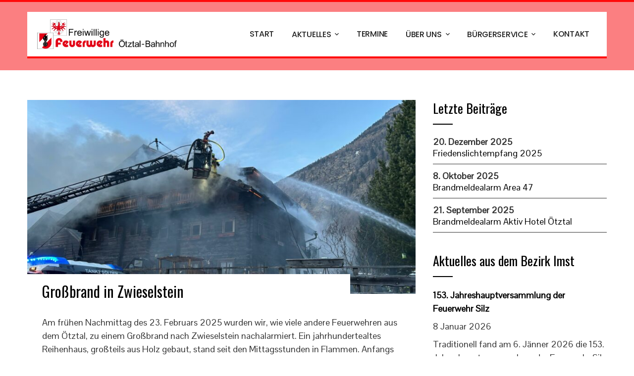

--- FILE ---
content_type: text/html; charset=UTF-8
request_url: https://www.ffoetztal.at/externe-einsatzmittel/bfk-im/
body_size: 20733
content:
<!DOCTYPE html>
<html lang="de">
    <head>
        <meta charset="UTF-8">
        <meta name="viewport" content="width=device-width, initial-scale=1">
        <link rel="profile" href="http://gmpg.org/xfn/11">
        <link rel="pingback" href="https://www.ffoetztal.at/xmlrpc.php">

<!-- Global site tag (gtag.js) - Google Analytics -->
<script async src="https://www.googletagmanager.com/gtag/js?id=G-SJLTQMHFJ5"></script>
<script>
  window.dataLayer = window.dataLayer || [];
  function gtag(){dataLayer.push(arguments);}
  gtag('js', new Date());

  gtag('config', 'G-SJLTQMHFJ5');
</script>


        <title>BFK Imst &#8211; Freiwillige Feuerwehr Ötztal-Bahnhof</title>
<meta name='robots' content='max-image-preview:large' />
<link rel='dns-prefetch' href='//fonts.googleapis.com' />
<link rel="alternate" type="application/rss+xml" title="Freiwillige Feuerwehr Ötztal-Bahnhof &raquo; Feed" href="https://www.ffoetztal.at/feed/" />
<link rel="alternate" type="application/rss+xml" title="Freiwillige Feuerwehr Ötztal-Bahnhof &raquo; Kommentar-Feed" href="https://www.ffoetztal.at/comments/feed/" />
<link rel="alternate" type="text/calendar" title="Freiwillige Feuerwehr Ötztal-Bahnhof &raquo; iCal Feed" href="https://www.ffoetztal.at/events/?ical=1" />
<link rel="alternate" type="application/rss+xml" title="Freiwillige Feuerwehr Ötztal-Bahnhof &raquo; BFK Imst Externes Einsatzmittel Feed" href="https://www.ffoetztal.at/externe-einsatzmittel/bfk-im/feed/" />
<style id='wp-img-auto-sizes-contain-inline-css' type='text/css'>
img:is([sizes=auto i],[sizes^="auto," i]){contain-intrinsic-size:3000px 1500px}
/*# sourceURL=wp-img-auto-sizes-contain-inline-css */
</style>
<link rel='stylesheet' id='dashicons-css' href='https://www.ffoetztal.at/wp-includes/css/dashicons.min.css?ver=6.9' type='text/css' media='all' />
<link rel='stylesheet' id='menu-icons-extra-css' href='https://www.ffoetztal.at/wp-content/themes/total-plus/inc/assets/menu-icons/css/extra.min.css?ver=0.10.2' type='text/css' media='all' />
<style id='wp-emoji-styles-inline-css' type='text/css'>

	img.wp-smiley, img.emoji {
		display: inline !important;
		border: none !important;
		box-shadow: none !important;
		height: 1em !important;
		width: 1em !important;
		margin: 0 0.07em !important;
		vertical-align: -0.1em !important;
		background: none !important;
		padding: 0 !important;
	}
/*# sourceURL=wp-emoji-styles-inline-css */
</style>
<link rel='stylesheet' id='wp-block-library-css' href='https://www.ffoetztal.at/wp-includes/css/dist/block-library/style.min.css?ver=6.9' type='text/css' media='all' />
<style id='global-styles-inline-css' type='text/css'>
:root{--wp--preset--aspect-ratio--square: 1;--wp--preset--aspect-ratio--4-3: 4/3;--wp--preset--aspect-ratio--3-4: 3/4;--wp--preset--aspect-ratio--3-2: 3/2;--wp--preset--aspect-ratio--2-3: 2/3;--wp--preset--aspect-ratio--16-9: 16/9;--wp--preset--aspect-ratio--9-16: 9/16;--wp--preset--color--black: #000000;--wp--preset--color--cyan-bluish-gray: #abb8c3;--wp--preset--color--white: #ffffff;--wp--preset--color--pale-pink: #f78da7;--wp--preset--color--vivid-red: #cf2e2e;--wp--preset--color--luminous-vivid-orange: #ff6900;--wp--preset--color--luminous-vivid-amber: #fcb900;--wp--preset--color--light-green-cyan: #7bdcb5;--wp--preset--color--vivid-green-cyan: #00d084;--wp--preset--color--pale-cyan-blue: #8ed1fc;--wp--preset--color--vivid-cyan-blue: #0693e3;--wp--preset--color--vivid-purple: #9b51e0;--wp--preset--gradient--vivid-cyan-blue-to-vivid-purple: linear-gradient(135deg,rgb(6,147,227) 0%,rgb(155,81,224) 100%);--wp--preset--gradient--light-green-cyan-to-vivid-green-cyan: linear-gradient(135deg,rgb(122,220,180) 0%,rgb(0,208,130) 100%);--wp--preset--gradient--luminous-vivid-amber-to-luminous-vivid-orange: linear-gradient(135deg,rgb(252,185,0) 0%,rgb(255,105,0) 100%);--wp--preset--gradient--luminous-vivid-orange-to-vivid-red: linear-gradient(135deg,rgb(255,105,0) 0%,rgb(207,46,46) 100%);--wp--preset--gradient--very-light-gray-to-cyan-bluish-gray: linear-gradient(135deg,rgb(238,238,238) 0%,rgb(169,184,195) 100%);--wp--preset--gradient--cool-to-warm-spectrum: linear-gradient(135deg,rgb(74,234,220) 0%,rgb(151,120,209) 20%,rgb(207,42,186) 40%,rgb(238,44,130) 60%,rgb(251,105,98) 80%,rgb(254,248,76) 100%);--wp--preset--gradient--blush-light-purple: linear-gradient(135deg,rgb(255,206,236) 0%,rgb(152,150,240) 100%);--wp--preset--gradient--blush-bordeaux: linear-gradient(135deg,rgb(254,205,165) 0%,rgb(254,45,45) 50%,rgb(107,0,62) 100%);--wp--preset--gradient--luminous-dusk: linear-gradient(135deg,rgb(255,203,112) 0%,rgb(199,81,192) 50%,rgb(65,88,208) 100%);--wp--preset--gradient--pale-ocean: linear-gradient(135deg,rgb(255,245,203) 0%,rgb(182,227,212) 50%,rgb(51,167,181) 100%);--wp--preset--gradient--electric-grass: linear-gradient(135deg,rgb(202,248,128) 0%,rgb(113,206,126) 100%);--wp--preset--gradient--midnight: linear-gradient(135deg,rgb(2,3,129) 0%,rgb(40,116,252) 100%);--wp--preset--font-size--small: 13px;--wp--preset--font-size--medium: 20px;--wp--preset--font-size--large: 36px;--wp--preset--font-size--x-large: 42px;--wp--preset--spacing--20: 0.44rem;--wp--preset--spacing--30: 0.67rem;--wp--preset--spacing--40: 1rem;--wp--preset--spacing--50: 1.5rem;--wp--preset--spacing--60: 2.25rem;--wp--preset--spacing--70: 3.38rem;--wp--preset--spacing--80: 5.06rem;--wp--preset--shadow--natural: 6px 6px 9px rgba(0, 0, 0, 0.2);--wp--preset--shadow--deep: 12px 12px 50px rgba(0, 0, 0, 0.4);--wp--preset--shadow--sharp: 6px 6px 0px rgba(0, 0, 0, 0.2);--wp--preset--shadow--outlined: 6px 6px 0px -3px rgb(255, 255, 255), 6px 6px rgb(0, 0, 0);--wp--preset--shadow--crisp: 6px 6px 0px rgb(0, 0, 0);}:where(.is-layout-flex){gap: 0.5em;}:where(.is-layout-grid){gap: 0.5em;}body .is-layout-flex{display: flex;}.is-layout-flex{flex-wrap: wrap;align-items: center;}.is-layout-flex > :is(*, div){margin: 0;}body .is-layout-grid{display: grid;}.is-layout-grid > :is(*, div){margin: 0;}:where(.wp-block-columns.is-layout-flex){gap: 2em;}:where(.wp-block-columns.is-layout-grid){gap: 2em;}:where(.wp-block-post-template.is-layout-flex){gap: 1.25em;}:where(.wp-block-post-template.is-layout-grid){gap: 1.25em;}.has-black-color{color: var(--wp--preset--color--black) !important;}.has-cyan-bluish-gray-color{color: var(--wp--preset--color--cyan-bluish-gray) !important;}.has-white-color{color: var(--wp--preset--color--white) !important;}.has-pale-pink-color{color: var(--wp--preset--color--pale-pink) !important;}.has-vivid-red-color{color: var(--wp--preset--color--vivid-red) !important;}.has-luminous-vivid-orange-color{color: var(--wp--preset--color--luminous-vivid-orange) !important;}.has-luminous-vivid-amber-color{color: var(--wp--preset--color--luminous-vivid-amber) !important;}.has-light-green-cyan-color{color: var(--wp--preset--color--light-green-cyan) !important;}.has-vivid-green-cyan-color{color: var(--wp--preset--color--vivid-green-cyan) !important;}.has-pale-cyan-blue-color{color: var(--wp--preset--color--pale-cyan-blue) !important;}.has-vivid-cyan-blue-color{color: var(--wp--preset--color--vivid-cyan-blue) !important;}.has-vivid-purple-color{color: var(--wp--preset--color--vivid-purple) !important;}.has-black-background-color{background-color: var(--wp--preset--color--black) !important;}.has-cyan-bluish-gray-background-color{background-color: var(--wp--preset--color--cyan-bluish-gray) !important;}.has-white-background-color{background-color: var(--wp--preset--color--white) !important;}.has-pale-pink-background-color{background-color: var(--wp--preset--color--pale-pink) !important;}.has-vivid-red-background-color{background-color: var(--wp--preset--color--vivid-red) !important;}.has-luminous-vivid-orange-background-color{background-color: var(--wp--preset--color--luminous-vivid-orange) !important;}.has-luminous-vivid-amber-background-color{background-color: var(--wp--preset--color--luminous-vivid-amber) !important;}.has-light-green-cyan-background-color{background-color: var(--wp--preset--color--light-green-cyan) !important;}.has-vivid-green-cyan-background-color{background-color: var(--wp--preset--color--vivid-green-cyan) !important;}.has-pale-cyan-blue-background-color{background-color: var(--wp--preset--color--pale-cyan-blue) !important;}.has-vivid-cyan-blue-background-color{background-color: var(--wp--preset--color--vivid-cyan-blue) !important;}.has-vivid-purple-background-color{background-color: var(--wp--preset--color--vivid-purple) !important;}.has-black-border-color{border-color: var(--wp--preset--color--black) !important;}.has-cyan-bluish-gray-border-color{border-color: var(--wp--preset--color--cyan-bluish-gray) !important;}.has-white-border-color{border-color: var(--wp--preset--color--white) !important;}.has-pale-pink-border-color{border-color: var(--wp--preset--color--pale-pink) !important;}.has-vivid-red-border-color{border-color: var(--wp--preset--color--vivid-red) !important;}.has-luminous-vivid-orange-border-color{border-color: var(--wp--preset--color--luminous-vivid-orange) !important;}.has-luminous-vivid-amber-border-color{border-color: var(--wp--preset--color--luminous-vivid-amber) !important;}.has-light-green-cyan-border-color{border-color: var(--wp--preset--color--light-green-cyan) !important;}.has-vivid-green-cyan-border-color{border-color: var(--wp--preset--color--vivid-green-cyan) !important;}.has-pale-cyan-blue-border-color{border-color: var(--wp--preset--color--pale-cyan-blue) !important;}.has-vivid-cyan-blue-border-color{border-color: var(--wp--preset--color--vivid-cyan-blue) !important;}.has-vivid-purple-border-color{border-color: var(--wp--preset--color--vivid-purple) !important;}.has-vivid-cyan-blue-to-vivid-purple-gradient-background{background: var(--wp--preset--gradient--vivid-cyan-blue-to-vivid-purple) !important;}.has-light-green-cyan-to-vivid-green-cyan-gradient-background{background: var(--wp--preset--gradient--light-green-cyan-to-vivid-green-cyan) !important;}.has-luminous-vivid-amber-to-luminous-vivid-orange-gradient-background{background: var(--wp--preset--gradient--luminous-vivid-amber-to-luminous-vivid-orange) !important;}.has-luminous-vivid-orange-to-vivid-red-gradient-background{background: var(--wp--preset--gradient--luminous-vivid-orange-to-vivid-red) !important;}.has-very-light-gray-to-cyan-bluish-gray-gradient-background{background: var(--wp--preset--gradient--very-light-gray-to-cyan-bluish-gray) !important;}.has-cool-to-warm-spectrum-gradient-background{background: var(--wp--preset--gradient--cool-to-warm-spectrum) !important;}.has-blush-light-purple-gradient-background{background: var(--wp--preset--gradient--blush-light-purple) !important;}.has-blush-bordeaux-gradient-background{background: var(--wp--preset--gradient--blush-bordeaux) !important;}.has-luminous-dusk-gradient-background{background: var(--wp--preset--gradient--luminous-dusk) !important;}.has-pale-ocean-gradient-background{background: var(--wp--preset--gradient--pale-ocean) !important;}.has-electric-grass-gradient-background{background: var(--wp--preset--gradient--electric-grass) !important;}.has-midnight-gradient-background{background: var(--wp--preset--gradient--midnight) !important;}.has-small-font-size{font-size: var(--wp--preset--font-size--small) !important;}.has-medium-font-size{font-size: var(--wp--preset--font-size--medium) !important;}.has-large-font-size{font-size: var(--wp--preset--font-size--large) !important;}.has-x-large-font-size{font-size: var(--wp--preset--font-size--x-large) !important;}
/*# sourceURL=global-styles-inline-css */
</style>

<style id='classic-theme-styles-inline-css' type='text/css'>
/*! This file is auto-generated */
.wp-block-button__link{color:#fff;background-color:#32373c;border-radius:9999px;box-shadow:none;text-decoration:none;padding:calc(.667em + 2px) calc(1.333em + 2px);font-size:1.125em}.wp-block-file__button{background:#32373c;color:#fff;text-decoration:none}
/*# sourceURL=/wp-includes/css/classic-themes.min.css */
</style>
<link rel='stylesheet' id='foogallery-core-css' href='https://www.ffoetztal.at/wp-content/plugins/foogallery/assets/css/foogallery.5a41457e.min.css?ver=3.1.6' type='text/css' media='all' />
<link rel='stylesheet' id='foobox-free-min-css' href='https://www.ffoetztal.at/wp-content/plugins/foobox-image-lightbox/free/css/foobox.free.min.css?ver=2.7.35' type='text/css' media='all' />
<link rel='stylesheet' id='contact-form-7-css' href='https://www.ffoetztal.at/wp-content/plugins/contact-form-7/includes/css/styles.css?ver=6.1.4' type='text/css' media='all' />
<link rel='stylesheet' id='super-rss-reader-css' href='https://www.ffoetztal.at/wp-content/plugins/super-rss-reader/public/css/style.min.css?ver=5.4' type='text/css' media='all' />
<link rel='stylesheet' id='parent-style-css' href='https://www.ffoetztal.at/wp-content/themes/total-plus/style.css?ver=6.9' type='text/css' media='all' />
<link rel='stylesheet' id='total-plus-loaders-css' href='https://www.ffoetztal.at/wp-content/themes/total-plus/css/loaders.css?ver=1.4.9' type='text/css' media='all' />
<link rel='stylesheet' id='total-plus-fonts-css' href='//fonts.googleapis.com/css?family=Pontano+Sans%3A400%7CPoppins%3A100%2C100i%2C200%2C200i%2C300%2C300i%2C400%2C400i%2C500%2C500i%2C600%2C600i%2C700%2C700i%2C800%2C800i%2C900%2C900i%7COswald%3A200%2C300%2C400%2C500%2C600%2C700&#038;subset=latin%2Clatin-ext&#038;display=swap' type='text/css' media='all' />
<link rel='stylesheet' id='font-awesome-6.4.2-css' href='https://www.ffoetztal.at/wp-content/themes/total-plus/css/all.css?ver=1.4.9' type='text/css' media='all' />
<link rel='stylesheet' id='font-awesome-v4-shims-css' href='https://www.ffoetztal.at/wp-content/themes/total-plus/css/v4-shims.css?ver=1.4.9' type='text/css' media='all' />
<link rel='stylesheet' id='essential-icon-css' href='https://www.ffoetztal.at/wp-content/themes/total-plus/css/essential-icon.css?ver=1.4.9' type='text/css' media='all' />
<link rel='stylesheet' id='materialdesignicons-css' href='https://www.ffoetztal.at/wp-content/themes/total-plus/css/materialdesignicons.css?ver=1.4.9' type='text/css' media='all' />
<link rel='stylesheet' id='animate-css' href='https://www.ffoetztal.at/wp-content/themes/total-plus/css/animate.css?ver=1.4.9' type='text/css' media='all' />
<link rel='stylesheet' id='icofont-css' href='https://www.ffoetztal.at/wp-content/themes/total-plus/css/icofont.css?ver=1.4.9' type='text/css' media='all' />
<link rel='stylesheet' id='owl-carousel-css' href='https://www.ffoetztal.at/wp-content/themes/total-plus/css/owl.carousel.css?ver=1.4.9' type='text/css' media='all' />
<link rel='stylesheet' id='lightgallery-css' href='https://www.ffoetztal.at/wp-content/themes/total-plus/css/lightgallery.css?ver=1.4.9' type='text/css' media='all' />
<link rel='stylesheet' id='slick-css' href='https://www.ffoetztal.at/wp-content/themes/total-plus/css/slick.css?ver=1.4.9' type='text/css' media='all' />
<link rel='stylesheet' id='YTPlayer-css' href='https://www.ffoetztal.at/wp-content/themes/total-plus/css/jquery.mb.YTPlayer.min.css?ver=1.4.9' type='text/css' media='all' />
<link rel='stylesheet' id='flipster-css' href='https://www.ffoetztal.at/wp-content/themes/total-plus/css/jquery.flipster.css?ver=1.4.9' type='text/css' media='all' />
<link rel='stylesheet' id='jquery-mcustomscrollbar-css' href='https://www.ffoetztal.at/wp-content/themes/total-plus/css/jquery.mCustomScrollbar.css?ver=1.4.9' type='text/css' media='all' />
<link rel='stylesheet' id='justifiedGallery-css' href='https://www.ffoetztal.at/wp-content/themes/total-plus/css/justifiedGallery.min.css?ver=1.4.9' type='text/css' media='all' />
<link rel='stylesheet' id='total-plus-style-css' href='https://www.ffoetztal.at/wp-content/themes/total-plus-child/style.css?ver=1.4.9' type='text/css' media='all' />
<style id='total-plus-style-inline-css' type='text/css'>
.ht-container,.ht-slide-caption{max-width:1170px}body.ht-boxed #ht-page{max-width:1250px}.ht-header-five .ht-top-header.ht-container{max-width:1070px}#primary{width:67%}#secondary{width:30%}.ht-site-title-tagline a,.ht-site-title a,.ht-site-title-tagline a:hover,.ht-site-title a:hover,.ht-site-description{color:#333333}#ht-preloader-wrap{background:#FFFFFF}.ball-pulse-sync>div,.ball-pulse>div,.ball-scale-random>div,.ball-scale>div,.ball-grid-beat>div,.ball-grid-pulse>div,.ball-pulse-rise>div,.total-spin>div,.ball-rotate>div,.ball-rotate>div:before,.ball-rotate>div:after,.cube-transition>div,.ball-zig-zag>div,.line-scale>div,.ball-scale-multiple>div,.line-scale-pulse-out>div,.ball-spin-fade-loader>div,.pacman>div:nth-child(3),.pacman>div:nth-child(4),.pacman>div:nth-child(5),.pacman>div:nth-child(6){background:#000000}.ball-clip-rotate>div,.ball-clip-rotate-multiple>div,.ball-scale-ripple-multiple>div,.pacman>div:first-of-type,.pacman>div:nth-child(2){border-color:#000000}html,body,button,input,select,textarea,.megamenu-category .mega-post-title{font-family:'Pontano Sans',serif;font-weight:400;font-style:normal;text-transform:none;text-decoration:none;font-size:18px;line-height:1.5;;color:#333333}.ht-menu > ul > li > a,a.ht-header-bttn{font-family:'Poppins',serif;font-weight:500;font-style:normal;text-transform:uppercase;text-decoration:none;font-size:16px;line-height:3;letter-spacing:-0.3px}.ht-section-title{font-family:'Oswald',serif;font-weight:400;font-style:normal;text-transform:uppercase;text-decoration:none;font-size:36px;line-height:1.5}.ht-main-title{font-family:'Oswald',serif;font-weight:400;font-style:normal;text-transform:none;text-decoration:none;font-size:45px;line-height:1.5}h1,.ht-site-title,.entry-header div.entry-title{font-family:'Oswald',serif;font-weight:400;font-style:normal;text-transform:none;text-decoration:none;font-size:38px;line-height:1.3}h2{font-family:'Oswald',serif;font-weight:400;font-style:normal;text-transform:none;text-decoration:none;font-size:34px;line-height:1.3}h3{font-family:'Oswald',serif;font-weight:400;font-style:normal;text-transform:none;text-decoration:none;font-size:30px;line-height:1.3}h4{font-family:'Oswald',serif;font-weight:400;font-style:normal;text-transform:none;text-decoration:none;font-size:26px;line-height:1.3}h5{font-family:'Oswald',serif;font-weight:300;font-style:normal;text-transform:none;text-decoration:none;font-size:20px;line-height:1.3}h6{font-family:'Oswald',serif;font-weight:400;font-style:normal;text-transform:none;text-decoration:none;font-size:18px;line-height:1.3}.ht-main-navigation{font-size:16px;font-family:Poppins}.single-ht-megamenu .ht-main-content{font-family:Poppins}.ht-main-content h1,.ht-main-content h2,.ht-main-content h3,.ht-main-content h4,.ht-main-content h5,.ht-main-content h6{color:#000000}.ht-main-content{color:#333333}a{color:#000000}a:hover{color:#0a0a0a}.widget-area li{border-color:rgba(51,51,51,0.05)}.ht-sidebar-style2 .widget-area .widget{border-color:rgba(51,51,51,0.1)}.widget-area .widget-title,#reply-title,#comments .comments-title,.total-plus-related-post .related-post-title{color:#000000}.ht-sidebar-style1 .widget-area .widget-title:after,.ht-sidebar-style1 #reply-title:after,.ht-sidebar-style1 #comments .comments-title:after,.ht-sidebar-style1 .total-plus-related-post .related-post-title:after,.ht-sidebar-style2 .widget-area .widget:before{background-color:#000000}.ht-sidebar-style3 .widget-area .widget-title,.ht-sidebar-style3 #reply-title,.ht-sidebar-style3 #comments .comments-title,.ht-sidebar-style3 .total-plus-related-post .related-post-title{border-color:#000000}.ht-site-header .ht-top-header{background:rgba(255,7,7,0.97);color:#FFFFFF;padding-top:2px;padding-bottom:2px}.ht-site-header .ht-top-header a,.ht-site-header .ht-top-header a:hover,.ht-site-header .ht-top-header a i,.ht-site-header .ht-top-header a:hover i{color:#EEEEEE}.ht-header-one .ht-header,.ht-header-two .ht-header .ht-container,.ht-header-three .ht-header .ht-container,.ht-header-four .ht-header .ht-container,.ht-header-five .ht-header .ht-container,.ht-sticky-header .ht-header-two .ht-header.headroom.headroom--not-top,.ht-sticky-header .ht-header-three .ht-header.headroom.headroom--not-top,.ht-sticky-header .ht-header-four .ht-header.headroom.headroom--not-top,.ht-sticky-header .ht-header-five .ht-header.headroom.headroom--not-top,.ht-header-six .ht-main-navigation{background:rgba(255,255,255,1)}.ht-sticky-header .ht-header-two .ht-header.headroom.headroom--not-top .ht-container,.ht-sticky-header .ht-header-three .ht-header.headroom.headroom--not-top .ht-container,.ht-sticky-header .ht-header-four .ht-header.headroom--not-top .ht-container,.ht-sticky-header .ht-header-five .ht-header.headroom--not-top .ht-container{background:none}.ht-header-one .ht-header .ht-container,.ht-header-two .ht-main-navigation,.ht-header-four .ht-main-navigation,.ht-header-five .ht-header-wrap,.ht-header-six .ht-main-navigation .ht-container{height:90px}.ht-header-three .ht-header .ht-container{height:94px}.hover-style5 .ht-menu > ul > li.menu-item > a,.hover-style6 .ht-menu > ul > li.menu-item > a,.hover-style5 .ht-header-bttn,.hover-style6 .ht-header-bttn{line-height:90px}.ht-header-one #ht-site-branding img,.ht-header-two #ht-site-branding img,.ht-header-three #ht-site-branding img,.ht-header-five #ht-site-branding img{height:65px}.ht-header-one #ht-site-branding img,.ht-header-two #ht-site-branding img,.ht-header-three #ht-site-branding img,.ht-header-five #ht-site-branding img{max-height:60px}.ht-header-four #ht-site-branding img,.ht-header-six #ht-site-branding img{max-height:65px}.ht-menu > ul > li.menu-item > a,.hover-style1 .ht-menu>ul>li.menu-item.menu-item-social-icon:hover > a > i,.hover-style1 .ht-menu>ul>li.menu-item.menu-item-search:hover > a > i,.hover-style1 .ht-menu>ul>li.menu-item.menu-item-ht-cart:hover > a > i,.hover-style3 .ht-menu>ul>li.menu-item.menu-item-social-icon:hover > a > i,.hover-style3 .ht-menu>ul>li.menu-item.menu-item-search:hover > a > i,.hover-style3 .ht-menu>ul>li.menu-item.menu-item-ht-cart:hover > a > i,.hover-style5 .ht-menu>ul>li.menu-item.menu-item-social-icon:hover > a > i,.hover-style5 .ht-menu>ul>li.menu-item.menu-item-search:hover > a > i,.hover-style5 .ht-menu>ul>li.menu-item.menu-item-ht-cart:hover > a > i{color:#232323}.hover-style1 .ht-menu>ul>li.menu-item:hover>a,.hover-style1 .ht-menu>ul>li.menu-item.current_page_item>a,.hover-style1 .ht-menu>ul>li.menu-item.current-menu-item>a,.hover-style1 .ht-menu>ul>li.menu-item.current_page_ancestor>a,.hover-style1 .ht-menu>ul>li.menu-item.current>a,.ht-menu > ul > li.menu-item:hover > a,.ht-menu > ul > li.menu-item:hover > a > i,.ht-menu > ul > li.menu-item.current_page_item > a,.ht-menu > ul > li.menu-item.current-menu-item > a,.ht-menu > ul > li.menu-item.current_page_ancestor > a,.ht-menu > ul > li.menu-item.current > a{color:#ffffff}.ht-menu ul ul,.menu-item-ht-cart .widget_shopping_cart,#ht-responsive-menu{background:rgba(255,255,255,0.94)}.ht-menu .megamenu *,#ht-responsive-menu .megamenu *,.ht-menu .megamenu a,#ht-responsive-menu .megamenu a,.ht-menu ul ul li.menu-item > a,.menu-item-ht-cart .widget_shopping_cart a,.menu-item-ht-cart .widget_shopping_cart,#ht-responsive-menu li.menu-item > a,#ht-responsive-menu li.menu-item > a i,#ht-responsive-menu li .dropdown-nav,.megamenu-category .mega-post-title a{color:#333333}.ht-menu > ul > li > ul:not(.megamenu) li.menu-item:hover > a,.ht-menu ul ul.megamenu li.menu-item > a:hover,.ht-menu ul ul li.menu-item > a:hover i,.ht-menu .megamenu-full-width.megamenu-category .cat-megamenu-tab > div.active-tab{color:#ffffff}.ht-menu > ul > li > ul:not(.megamenu) li.menu-item:hover > a,.ht-menu ul ul.megamenu li.menu-item > a:hover,.ht-menu ul ul li.menu-item > a:hover i,.ht-menu .megamenu-full-width.megamenu-category .cat-megamenu-tab > div.active-tab{background-color:#ff0707}.ht-header-three .ht-header .ht-container,.ht-sticky-header .ht-header-three .ht-header.headroom.headroom--not-top{border-bottom:4px solid rgba(255,7,7,0.97)}.ht-header-four .ht-middle-header{padding-bottom:45px;border-color:rgba(255,255,255,1)}.ht-hide-titlebar .ht-header-four#ht-masthead{padding-bottom:85px}.ht-header-five .ht-top-header + .ht-header .ht-container:before,.ht-header-five .ht-top-header + .ht-header .ht-container:after{border-bottom:115px solid rgba(255,255,255,1)}.hover-style1 .ht-menu > ul > li.menu-item:hover > a,.hover-style1 .ht-menu > ul > li.menu-item.current_page_item > a,.hover-style1 .ht-menu > ul > li.menu-item.current-menu-item > a,.hover-style1 .ht-menu > ul > li.menu-item.current_page_ancestor > a,.hover-style1 .ht-menu > ul > li.menu-item.current > a,.hover-style5 .ht-menu > ul > li.menu-item:hover > a,.hover-style5 .ht-menu > ul > li.menu-item.current_page_item > a,.hover-style5 .ht-menu > ul > li.menu-item.current-menu-item > a,.hover-style5 .ht-menu > ul > li.menu-item.current_page_ancestor > a,.hover-style5 .ht-menu > ul > li.menu-item.current > a{background:#ff0707}.hover-style2 .ht-menu > ul > li.menu-item:hover > a,.hover-style2 .ht-menu > ul > li.menu-item.current_page_item > a,.hover-style2 .ht-menu > ul > li.menu-item.current-menu-item > a,.hover-style2 .ht-menu > ul > li.menu-item.current_page_ancestor > a,.hover-style2 .ht-menu > ul > li.menu-item.current > a,.hover-style4 .ht-menu > ul > li.menu-item:hover > a,.hover-style4 .ht-menu > ul > li.menu-item.current_page_item > a,.hover-style4 .ht-menu > ul > li.menu-item.current-menu-item > a,.hover-style4 .ht-menu > ul > li.menu-item.current_page_ancestor > a,.hover-style4 .ht-menu > ul > li.menu-item.current > a{color:#ffffff;border-color:#ffffff}.hover-style3 .ht-menu > ul > li.menu-item:hover > a,.hover-style3 .ht-menu > ul > li.menu-item.current_page_item > a,.hover-style3 .ht-menu > ul > li.menu-item.current-menu-item > a,.hover-style3 .ht-menu > ul > li.menu-item.current_page_ancestor > a,.hover-style3 .ht-menu > ul > li.menu-item.current > a{background:#ff0707}.hover-style6 .ht-menu > ul > li.menu-item:hover > a:before,.hover-style6 .ht-menu > ul > li.menu-item.current_page_item > a:before,.hover-style6 .ht-menu > ul > li.menu-item.current-menu-item > a:before,.hover-style6 .ht-menu > ul > li.menu-item.current_page_ancestor > a:before,.hover-style6 .ht-menu > ul > li.menu-item.current > a:before{background:#ffffff}.ht-header-over .ht-slide-caption{margin-top:45px}.ht-header-style2 .ht-slide-caption,.ht-header-style3 .ht-slide-caption,.ht-header-style5 .ht-slide-caption{margin-top:70px}.ht-menu>ul>li.menu-item{padding-top:20px;padding-bottom:20px}.ht-service-bg{background-image:url(https://www.ffoetztal.at//wp-content/uploads/2020/06/srx_Front_Lines_Firefighter_-scaled.jpg);background-repeat:no-repeat;background-size:cover;background-position:right center;background-attachment:scroll}.ht-main-banner{background-image:url(https://www.ffoetztal.at//wp-content/uploads/2020/05/haus.png);background-repeat:no-repeat;background-size:cover;background-position:center center;background-attachment:fixed}button,input[type='button'],input[type='reset'],input[type='submit'],.ht-button,.total-plus-related-post .related-post-title:after,.comment-navigation .nav-previous a,.comment-navigation .nav-next a,.pagination .page-numbers,.ht-slide-cap-title span,.ht-progress-bar-length,.ht-service-section.style1 .ht-service-post:after,.ht-service-section.style1 .ht-service-icon,.ht-testimonial-wrap .bx-wrapper .bx-controls-direction a,.ht-blog-section .ht-blog-read-more a,#ht-back-top:hover,.entry-readmore a,.blog-layout2 .entry-date,.woocommerce #respond input#submit,.woocommerce a.button,.woocommerce button.button,.woocommerce input.button,.woocommerce ul.products li.product:hover .total-product-title-wrap .button,.woocommerce #respond input#submit.alt,.woocommerce a.button.alt,.woocommerce button.button.alt,.woocommerce input.button.alt,.woocommerce nav.woocommerce-pagination ul li a,.woocommerce nav.woocommerce-pagination ul li span,.woocommerce span.onsale,.woocommerce div.product .woocommerce-tabs ul.tabs li.active a,.woocommerce #respond input#submit.disabled,.woocommerce #respond input#submit:disabled,.woocommerce #respond input#submit:disabled[disabled],.woocommerce a.button.disabled,.woocommerce a.button:disabled,.woocommerce a.button:disabled[disabled],.woocommerce button.button.disabled,.woocommerce button.button:disabled,.woocommerce button.button:disabled[disabled],.woocommerce input.button.disabled,.woocommerce input.button:disabled,.woocommerce input.button:disabled[disabled],.woocommerce #respond input#submit.alt.disabled,.woocommerce #respond input#submit.alt.disabled:hover,.woocommerce #respond input#submit.alt:disabled,.woocommerce #respond input#submit.alt:disabled:hover,.woocommerce #respond input#submit.alt:disabled[disabled],.woocommerce #respond input#submit.alt:disabled[disabled]:hover,.woocommerce a.button.alt.disabled,.woocommerce a.button.alt.disabled:hover,.woocommerce a.button.alt:disabled,.woocommerce a.button.alt:disabled:hover,.woocommerce a.button.alt:disabled[disabled],.woocommerce a.button.alt:disabled[disabled]:hover,.woocommerce button.button.alt.disabled,.woocommerce button.button.alt.disabled:hover,.woocommerce button.button.alt:disabled,.woocommerce button.button.alt:disabled:hover,.woocommerce button.button.alt:disabled[disabled],.woocommerce button.button.alt:disabled[disabled]:hover,.woocommerce input.button.alt.disabled,.woocommerce input.button.alt.disabled:hover,.woocommerce input.button.alt:disabled,.woocommerce input.button.alt:disabled:hover,.woocommerce input.button.alt:disabled[disabled],.woocommerce input.button.alt:disabled[disabled]:hover,.woocommerce .widget_price_filter .ui-slider .ui-slider-range,.woocommerce-MyAccount-navigation-link a,.ht-pricing.style1:hover .ht-pricing-header,.ht-pricing.style1:hover .ht-pricing-header:before,.ht-pricing.style1:hover .ht-pricing-header:after,.ht-pricing.style1:hover .ht-pricing-button a,.ht-pricing.style1.ht-featured .ht-pricing-header,.ht-pricing.style1.ht-featured .ht-pricing-header:before,.ht-pricing.style1.ht-featured .ht-pricing-header:after,.ht-pricing.style1.ht-featured .ht-pricing-button a,.ht-pricing.style2 .ht-pricing-button a,.ht-pricing.style2:hover .ht-pricing-header,.ht-pricing.style2.ht-featured .ht-pricing-header ,.ht-pricing.style3 .ht-pricing-price,.ht-pricing.style3 .ht-pricing-main,.ht-pricing.style4 .ht-pricing-header,.ht-pricing.style4 .ht-pricing-button a,.ht-tab-wrap.style2 .ht-tab.ht-active,.ht-tab-wrap.style1 .ht-tab.ht-active:after,.ht-portfolio-cat-name-list.style4 .ht-portfolio-cat-wrap,.ht-portfolio-cat-name-list.style4 .ht-portfolio-switch,.footer-style3 .ht-top-footer .ht-container,.ht-logo-section .style2 .flipto-prev,.ht-logo-section .style2 .flipto-next,.ht-style2-accordion .ht-accordion-header,.ht-portfolio-cat-name-list.style2 .ht-portfolio-cat-name.active:after,.ht-tab-wrap.style4 .ht-tab.ht-active span:before,.ht-tab-wrap.style5 .ht-tab.ht-active,.ht-tab-wrap.style5 .ht-tab.ht-active:after,.ht-contact-detail,.ht-search-close{background:#ff0707}.blog-layout1 .ht-post-info .entry-date span.ht-day,.blog-layout4 .ht-post-info a:hover,.blog-layout4-first .ht-post-info a:hover,.blog-layout3 .ht-post-info a:hover,.no-comments,.woocommerce .woocommerce-breadcrumb a:hover,.breadcrumb-trail a:hover span,.ht-portfolio-cat-name:hover,.ht-portfolio-cat-name.active,.ht-portfolio-caption a i,.ht-counter-icon,.woocommerce div.product p.price,.woocommerce div.product span.price,.woocommerce .product_meta a:hover,.woocommerce-error:before,.woocommerce-info:before,.woocommerce-message:before,.ht-pricing.style3 .ht-pricing-header h5,.ht-service-section.style2 .ht-service-icon i,.ht-service-section.style2 .ht-service-excerpt h5,.ht-portfolio-cat-name-list.style1 .ht-portfolio-cat-name:hover,.ht-portfolio-cat-name-list.style1 .ht-portfolio-cat-name.active,.ht-style2-accordion .ht-accordion-header:before,.ht-contact-section .ht-contact-detail .ht-contact-social-icon a i,.animated-dot .middle-dot:after{color:#ff0707}.ht-header-four .ht-main-navigation ul ul,.ht-counter,.ht-testimonial-wrap .bx-wrapper img,.ht-blog-section .style1 .ht-blog-post,#ht-colophon.footer-style1,.woocommerce ul.products li.product:hover,.woocommerce-page ul.products li.product:hover,.woocommerce #respond input#submit,.woocommerce a.button,.woocommerce button.button,.woocommerce input.button,.woocommerce ul.products li.product:hover .total-product-title-wrap .button,.woocommerce #respond input#submit.alt,.woocommerce a.button.alt,.woocommerce button.button.alt,.woocommerce input.button.alt,.woocommerce div.product .woocommerce-tabs ul.tabs,.woocommerce #respond input#submit.alt.disabled,.woocommerce #respond input#submit.alt.disabled:hover,.woocommerce #respond input#submit.alt:disabled,.woocommerce #respond input#submit.alt:disabled:hover,.woocommerce #respond input#submit.alt:disabled[disabled],.woocommerce #respond input#submit.alt:disabled[disabled]:hover,.woocommerce a.button.alt.disabled,.woocommerce a.button.alt.disabled:hover,.woocommerce a.button.alt:disabled,.woocommerce a.button.alt:disabled:hover,.woocommerce a.button.alt:disabled[disabled],.woocommerce a.button.alt:disabled[disabled]:hover,.woocommerce button.button.alt.disabled,.woocommerce button.button.alt.disabled:hover,.woocommerce button.button.alt:disabled,.woocommerce button.button.alt:disabled:hover,.woocommerce button.button.alt:disabled[disabled],.woocommerce button.button.alt:disabled[disabled]:hover,.woocommerce input.button.alt.disabled,.woocommerce input.button.alt.disabled:hover,.woocommerce input.button.alt:disabled,.woocommerce input.button.alt:disabled:hover,.woocommerce input.button.alt:disabled[disabled],.woocommerce input.button.alt:disabled[disabled]:hover,.woocommerce .widget_price_filter .ui-slider .ui-slider-handle,.ht-pricing.style3 ,.ht-service-section.style2 .ht-service-post,.ht-tab-wrap.style3 .ht-tab.ht-active,.ht-style2-accordion .ht-accordion-content-wrap,.ht-tab-wrap.style4 .ht-tab span,.ht-tab-wrap.style4 .ht-tab:after,.animated-dot .signal2,.content-area .entry-content blockquote,.ht-testimonial-wrap .ht-testimonial img,blockquote:not(.wp-block-quote){border-color:#ff0707}.woocommerce-error,.woocommerce-info,.woocommerce-message{border-top-color:#ff0707}.nav-next a:after,.ht-tab-wrap.style2 .ht-tab.ht-active:after{border-left-color:#ff0707}.nav-previous a:after{border-right-color:#ff0707}.ht-service-section.style1 .ht-active .ht-service-icon{box-shadow:0px 0px 0px 2px #FFF,0px 0px 0px 4px #ff0707}.woocommerce ul.products li.product .onsale:after{border-color:transparent transparent #e60606 #e60606}.woocommerce span.onsale:after{border-color:transparent #e60606 #e60606 transparent}.woocommerce div.product .woocommerce-tabs ul.tabs li.active a:before{border-color:#ff0707 transparent transparent}.ht-portfolio-caption,.ht-team-member.style1 .ht-team-member-excerpt,.ht-team-member.style1 .ht-title-wrap{background:rgba(255,7,7,0.9)}.animated-dot .signal{border-color:rgba(255,7,7,0.2);box-shadow:inset 0 0 35px 10px rgba(255,7,7,0.2)}.ht-main-banner:before{background-color:rgba(0,0,0,0)}.ht-slide:before{background-color:rgba(255,7,7,0.22)}.ht-blog-section{background-color:#FFFFFF}.ht-blog-section .ht-section-wrap{padding-top:100px;padding-bottom:100px;color:#333333}.ht-blog-section .ht-section-seperator.top-section-seperator{height:60px}.ht-blog-section .ht-section-seperator.bottom-section-seperator{height:60px}.ht-blog-section .ht-section-title-top-ls .ht-section-title:after,.ht-blog-section .ht-section-title-top-cs .ht-section-title:after,.ht-blog-section .ht-section-title-big .ht-section-title:after{background:#333333}.ht-blog-section .ht-section-title-big .ht-section-title:after{box-shadow:-35px -8px 0px 0px #333333}.ht-blog-section .ht-section-title-single-row .ht-section-title-wrap{border-color:#333333}.ht-counter-section{background-color:#dd5d5d}.ht-counter-section .ht-section-wrap{padding-top:30px;padding-bottom:0px;color:#ffffff}.ht-counter-section .ht-section-seperator.top-section-seperator{height:60px}.ht-counter-section .ht-section-seperator.bottom-section-seperator{height:60px}.ht-counter-section .ht-section-title{color:#ffffff}.ht-counter-section .ht-section-title-top-cs .ht-section-title:after,.ht-counter-section .ht-section-title-top-ls .ht-section-title:after,.ht-counter-section .ht-section-title-big .ht-section-title:after{background:#ffffff}.ht-counter-section .ht-section-title-big .ht-section-title:after{box-shadow:-35px -8px 0px 0px #ffffff}.ht-counter-section .ht-section-title-top-ls .ht-section-title:after,.ht-counter-section .ht-section-title-top-cs .ht-section-title:after,.ht-counter-section .ht-section-title-big .ht-section-title:after{background:#ffffff}.ht-counter-section .ht-section-title-big .ht-section-title:after{box-shadow:-35px -8px 0px 0px #ffffff}.ht-counter-section .ht-section-title-single-row .ht-section-title-wrap{border-color:#ffffff}.ht-about-section{background-color:#FFFFFF}.ht-about-section .ht-section-wrap{padding-top:100px;padding-bottom:60px;color:#333333}.ht-about-section .ht-section-seperator.top-section-seperator{height:60px}.ht-about-section .ht-section-seperator.bottom-section-seperator{height:60px}.ht-about-section .ht-section-title-top-ls .ht-section-title:after,.ht-about-section .ht-section-title-top-cs .ht-section-title:after,.ht-about-section .ht-section-title-big .ht-section-title:after{background:#333333}.ht-about-section .ht-section-title-big .ht-section-title:after{box-shadow:-35px -8px 0px 0px #333333}.ht-about-section .ht-section-title-single-row .ht-section-title-wrap{border-color:#333333}.ht-team-section{background-color:#ffffff}.ht-team-section .ht-section-wrap{padding-top:100px;padding-bottom:101px;color:#333333}.ht-team-section .ht-section-seperator.top-section-seperator{height:60px}.ht-team-section .ht-section-seperator.bottom-section-seperator{height:60px}.ht-team-section .ht-section-title-top-ls .ht-section-title:after,.ht-team-section .ht-section-title-top-cs .ht-section-title:after,.ht-team-section .ht-section-title-big .ht-section-title:after{background:#333333}.ht-team-section .ht-section-title-big .ht-section-title:after{box-shadow:-35px -8px 0px 0px #333333}.ht-team-section .ht-section-title-single-row .ht-section-title-wrap{border-color:#333333}.ht-logo-section{}.ht-logo-section .ht-section-wrap{background-color:rgba(0,0,0,0.3);padding-top:100px;padding-bottom:100px;color:#ffffff}.ht-logo-section .ht-section-seperator.top-section-seperator{height:60px}.ht-logo-section .ht-section-seperator.bottom-section-seperator{height:60px}.ht-logo-section .ht-section-title{color:#ffffff}.ht-logo-section .ht-section-title-top-cs .ht-section-title:after,.ht-logo-section .ht-section-title-top-ls .ht-section-title:after,.ht-logo-section .ht-section-title-big .ht-section-title:after{background:#ffffff}.ht-logo-section .ht-section-title-big .ht-section-title:after{box-shadow:-35px -8px 0px 0px #ffffff}.ht-logo-section .style1 .owl-dots .owl-dot{background-color:#ffffff}.ht-logo-section .ht-section-title-top-ls .ht-section-title:after,.ht-logo-section .ht-section-title-top-cs .ht-section-title:after,.ht-logo-section .ht-section-title-big .ht-section-title:after{background:#ffffff}.ht-logo-section .ht-section-title-big .ht-section-title:after{box-shadow:-35px -8px 0px 0px #ffffff}.ht-logo-section .ht-section-title-single-row .ht-section-title-wrap{border-color:#ffffff}.ht-featured-section{background-color:#ff0707}.ht-featured-section .ht-section-wrap{padding-top:100px;padding-bottom:80px;color:#ffffff}.ht-featured-section .ht-section-seperator.top-section-seperator{height:60px}.ht-featured-section .ht-section-seperator.bottom-section-seperator{height:60px}.ht-featured-section a,.ht-featured-section a > i{color:#000000}.ht-featured-section a:hover,.ht-featured-section a:hover > i{color:#000000}.ht-featured-section .ht-section-button .ht-button{background:#ffffff}.ht-featured-section .ht-section-button .ht-button{color:#000000}.ht-featured-section .ht-section-button .ht-button:hover{background:#000000}.ht-featured-section .ht-section-button .ht-button:hover{color:#ffffff}.ht-featured-section .ht-section-title-top-ls .ht-section-title:after,.ht-featured-section .ht-section-title-top-cs .ht-section-title:after,.ht-featured-section .ht-section-title-big .ht-section-title:after{background:#ffffff}.ht-featured-section .ht-section-title-big .ht-section-title:after{box-shadow:-35px -8px 0px 0px #ffffff}.ht-featured-section .ht-section-title-single-row .ht-section-title-wrap{border-color:#ffffff}.ht-portfolio-section{background-color:#FFFFFF}.ht-portfolio-section .ht-section-wrap{padding-top:100px;padding-bottom:100px;color:#333333}.ht-portfolio-section .ht-section-seperator.top-section-seperator{height:60px}.ht-portfolio-section .ht-section-seperator.bottom-section-seperator{height:60px}.ht-portfolio-section .ht-section-title-top-ls .ht-section-title:after,.ht-portfolio-section .ht-section-title-top-cs .ht-section-title:after,.ht-portfolio-section .ht-section-title-big .ht-section-title:after{background:#333333}.ht-portfolio-section .ht-section-title-big .ht-section-title:after{box-shadow:-35px -8px 0px 0px #333333}.ht-portfolio-section .ht-section-title-single-row .ht-section-title-wrap{border-color:#333333}.ht-service-section{background-color:#f7f9fd}.ht-service-section .ht-section-wrap{padding-top:100px;padding-bottom:100px;color:#333333}.ht-service-section .ht-section-seperator.top-section-seperator{height:60px}.ht-service-section .ht-section-seperator.bottom-section-seperator{height:60px}.ht-service-section a,.ht-service-section a > i{color:#1e73be}.ht-service-section a:hover,.ht-service-section a:hover > i{color:#000000}.ht-service-section .ht-section-title-top-ls .ht-section-title:after,.ht-service-section .ht-section-title-top-cs .ht-section-title:after,.ht-service-section .ht-section-title-big .ht-section-title:after{background:#333333}.ht-service-section .ht-section-title-big .ht-section-title:after{box-shadow:-35px -8px 0px 0px #333333}.ht-service-section .ht-section-title-single-row .ht-section-title-wrap{border-color:#333333}.ht-cta-section{background-color:#FFFFFF}.ht-cta-section .ht-section-wrap{padding-top:100px;padding-bottom:100px;color:#303030}.ht-cta-section .ht-section-seperator.top-section-seperator{height:60px}.ht-cta-section .ht-section-seperator.bottom-section-seperator{height:60px}.ht-cta-section .ht-section-super-title{color:#009dea}.ht-cta-section .ht-section-title{color:#009dea}.ht-cta-section .ht-section-title-top-cs .ht-section-title:after,.ht-cta-section .ht-section-title-top-ls .ht-section-title:after,.ht-cta-section .ht-section-title-big .ht-section-title:after{background:#009dea}.ht-cta-section .ht-section-title-big .ht-section-title:after{box-shadow:-35px -8px 0px 0px #009dea}.ht-cta-section .ht-section-title-top-ls .ht-section-title:after,.ht-cta-section .ht-section-title-top-cs .ht-section-title:after,.ht-cta-section .ht-section-title-big .ht-section-title:after{background:#303030}.ht-cta-section .ht-section-title-big .ht-section-title:after{box-shadow:-35px -8px 0px 0px #303030}.ht-cta-section .ht-section-title-single-row .ht-section-title-wrap{border-color:#303030}.ht-testimonial-section{background-color:#FFFFFF}.ht-testimonial-section .ht-section-wrap{padding-top:100px;padding-bottom:100px;color:#333333}.ht-testimonial-section .ht-section-seperator.top-section-seperator{height:60px}.ht-testimonial-section .ht-section-seperator.bottom-section-seperator{height:60px}.ht-testimonial-section .ht-section-title-top-ls .ht-section-title:after,.ht-testimonial-section .ht-section-title-top-cs .ht-section-title:after,.ht-testimonial-section .ht-section-title-big .ht-section-title:after{background:#333333}.ht-testimonial-section .ht-section-title-big .ht-section-title:after{box-shadow:-35px -8px 0px 0px #333333}.ht-testimonial-section .ht-section-title-single-row .ht-section-title-wrap{border-color:#333333}.ht-pricing-section{background-color:#FFFFFF;background-image:url(https://www.ffoetztal.at//wp-content/uploads/2020/05/paper.jpg);background-size:cover;background-position:center center;background-attachment:fixed;background-repeat:no-repeat}.ht-pricing-section .ht-section-wrap{background-color:rgba(0,157,234,0.85);padding-top:100px;padding-bottom:100px;color:#ffffff}.ht-pricing-section .ht-section-seperator.top-section-seperator{height:60px}.ht-pricing-section .ht-section-seperator.bottom-section-seperator{height:60px}.ht-pricing-section .ht-section-title{color:#ffffff}.ht-pricing-section .ht-section-title-top-cs .ht-section-title:after,.ht-pricing-section .ht-section-title-top-ls .ht-section-title:after,.ht-pricing-section .ht-section-title-big .ht-section-title:after{background:#ffffff}.ht-pricing-section .ht-section-title-big .ht-section-title:after{box-shadow:-35px -8px 0px 0px #ffffff}.ht-pricing-section .ht-section-title-top-ls .ht-section-title:after,.ht-pricing-section .ht-section-title-top-cs .ht-section-title:after,.ht-pricing-section .ht-section-title-big .ht-section-title:after{background:#ffffff}.ht-pricing-section .ht-section-title-big .ht-section-title:after{box-shadow:-35px -8px 0px 0px #ffffff}.ht-pricing-section .ht-section-title-single-row .ht-section-title-wrap{border-color:#ffffff}.ht-contact-section{background-color:#FFFFFF}.ht-contact-section .ht-section-wrap{padding-top:100px;padding-bottom:100px;color:#333333}.ht-contact-section .ht-section-seperator.top-section-seperator{height:60px}.ht-contact-section .ht-section-seperator.bottom-section-seperator{height:60px}.ht-contact-section .ht-section-title-top-ls .ht-section-title:after,.ht-contact-section .ht-section-title-top-cs .ht-section-title:after,.ht-contact-section .ht-section-title-big .ht-section-title:after{background:#333333}.ht-contact-section .ht-section-title-big .ht-section-title:after{box-shadow:-35px -8px 0px 0px #333333}.ht-contact-section .ht-section-title-single-row .ht-section-title-wrap{border-color:#333333}.ht-tab-section{background-color:#FFFFFF}.ht-tab-section .ht-section-wrap{padding-top:100px;padding-bottom:100px;color:#333333}.ht-tab-section .ht-section-seperator.top-section-seperator{height:60px}.ht-tab-section .ht-section-seperator.bottom-section-seperator{height:60px}.ht-tab-section .ht-section-title-top-ls .ht-section-title:after,.ht-tab-section .ht-section-title-top-cs .ht-section-title:after,.ht-tab-section .ht-section-title-big .ht-section-title:after{background:#333333}.ht-tab-section .ht-section-title-big .ht-section-title:after{box-shadow:-35px -8px 0px 0px #333333}.ht-tab-section .ht-section-title-single-row .ht-section-title-wrap{border-color:#333333}.ht-news-section{background-color:#FFFFFF}.ht-news-section .ht-section-wrap{padding-top:100px;padding-bottom:100px;color:#333333}.ht-news-section .ht-section-seperator.top-section-seperator{height:60px}.ht-news-section .ht-section-seperator.bottom-section-seperator{height:60px}.ht-news-section .ht-section-title-top-ls .ht-section-title:after,.ht-news-section .ht-section-title-top-cs .ht-section-title:after,.ht-news-section .ht-section-title-big .ht-section-title:after{background:#333333}.ht-news-section .ht-section-title-big .ht-section-title:after{box-shadow:-35px -8px 0px 0px #333333}.ht-news-section .ht-section-title-single-row .ht-section-title-wrap{border-color:#333333}.ht-highlight-section{background-color:#FFFFFF}.ht-highlight-section .ht-section-wrap{padding-top:100px;padding-bottom:100px;color:#333333}.ht-highlight-section .ht-section-seperator.top-section-seperator{height:60px}.ht-highlight-section .ht-section-seperator.bottom-section-seperator{height:60px}.ht-highlight-section .ht-section-title-top-ls .ht-section-title:after,.ht-highlight-section .ht-section-title-top-cs .ht-section-title:after,.ht-highlight-section .ht-section-title-big .ht-section-title:after{background:#333333}.ht-highlight-section .ht-section-title-big .ht-section-title:after{box-shadow:-35px -8px 0px 0px #333333}.ht-highlight-section .ht-section-title-single-row .ht-section-title-wrap{border-color:#333333}.ht-customa-section{background-color:#FFFFFF;background-image:url(https://www.ffoetztal.at/wp-content/uploads/2021/01/Ortsplan_Oetztal-Bahnhof.jpg);background-size:cover;background-position:center center;background-attachment:fixed;background-repeat:repeat}.ht-customa-section .ht-section-wrap{background-color:rgba(255,255,255,0);padding-top:100px;padding-bottom:100px;color:#ffffff}.ht-customa-section .ht-section-seperator.top-section-seperator{height:60px}.ht-customa-section .ht-section-seperator.bottom-section-seperator{height:60px}.ht-customa-section .ht-section-title-top-ls .ht-section-title:after,.ht-customa-section .ht-section-title-top-cs .ht-section-title:after,.ht-customa-section .ht-section-title-big .ht-section-title:after{background:#ffffff}.ht-customa-section .ht-section-title-big .ht-section-title:after{box-shadow:-35px -8px 0px 0px #ffffff}.ht-customa-section .ht-section-title-single-row .ht-section-title-wrap{border-color:#ffffff}.ht-customb-section{background-color:#FFFFFF}.ht-customb-section .ht-section-wrap{padding-top:100px;padding-bottom:100px;color:#333333}.ht-customb-section .ht-section-seperator.top-section-seperator{height:60px}.ht-customb-section .ht-section-seperator.bottom-section-seperator{height:60px}.ht-customb-section .ht-section-title-top-ls .ht-section-title:after,.ht-customb-section .ht-section-title-top-cs .ht-section-title:after,.ht-customb-section .ht-section-title-big .ht-section-title:after{background:#333333}.ht-customb-section .ht-section-title-big .ht-section-title:after{box-shadow:-35px -8px 0px 0px #333333}.ht-customb-section .ht-section-title-single-row .ht-section-title-wrap{border-color:#333333}.ht-slide-cap-title span{background:rgba(255,0,0,0.66)}.ht-slide-cap-title,.ht-banner-title{color:#ffffff}.ht-slide-cap-desc,.ht-banner-subtitle{color:#FFFFFF}.ht-slide-button a,.ht-banner-button a.ht-button{background:#ff0707;color:#ffffff;border-color:#ff0707}.ht-slide-button a:hover,.ht-banner-button a.ht-button:hover{background:#ffffff;color:#333333;border-color:#ffffff}#ht-home-slider-section .owl-nav [class*=owl-]{background:#222222}#ht-home-slider-section .owl-nav [class*=owl-]:before,#ht-home-slider-section .owl-nav [class*=owl-]:after{background:rgba(255,255,255,1)}#ht-home-slider-section .owl-nav [class*=owl-]:hover{background:rgba(255,255,255,1)}#ht-home-slider-section .owl-nav [class*=owl-]:hover:before,#ht-home-slider-section .owl-nav [class*=owl-]:hover:after{background:#222222}#ht-home-slider-section .owl-dots .owl-dot{border-color:#222222}#ht-home-slider-section .owl-dots .owl-dot.active{background:#222222}.ht-progress h6,.ht-progress-bar-length span{color:#333333}.ht-progress-bar{background:#F6F6F6}.ht-progress-bar-length{background:#000000}.ht-featured-icon i{color:#ffffff}.ht-featured-post h5{color:#111111}.ht-featured-post .ht-featured-excerpt{color:#333333}.ht-featured-section .ht-featured-link a,.ht-featured-section .ht-featured-link a i,.ht-featured-section .ht-featured-link a:hover,.ht-featured-section .ht-featured-link a:hover i{color:#000000}.ht-featured-section .style2 .ht-featured-post,.ht-featured-section .style7 .ht-featured-post{background:#ffffff}.ht-featured-section .style1 .ht-featured-post,.ht-featured-section .style2 .ht-featured-post,.ht-featured-section .style3 .ht-featured-post{border-color:#FFC107}.ht-featured-section .style1 .ht-featured-post:before,.ht-featured-section .style1 .ht-featured-post:after,.ht-featured-section .style1 .ht-featured-link a{background:#FFC107}.ht-featured-section .style7 .ht-featured-icon{background:#ffc107}.ht-highlight-style.style1 .ht-highlight-title,.ht-highlight-style.style1 .ht-highlight-hover{background:rgba(255,7,7,0.9)}.ht-highlight-style.style2 .ht-highlight-icon,.ht-highlight-style.style3 .ht-highlight-hover{background:#ff0707}.ht-highlight-icon i{color:#FFFFFF}.ht-highlight-style.style4 .ht-highlight-icon:before,.ht-highlight-style.style4 .ht-highlight-icon:after{background:#FFFFFF}.ht-highlight-post h5{color:#FFFFFF}.ht-highlight-excerpt{color:#FFFFFF}.ht-highlight-link a,.ht-highlight-link a:hover{color:#FFFFFF}.ht-team-section .ht-team-member.style1 .ht-title-wrap,.ht-team-section .ht-team-member.style1 .ht-team-member-excerpt,.ht-team-section .ht-team-member.style3:hover .ht-team-image-overlay{background:rgba(255,2,2,0.76)}.ht-team-section .ht-team-member.style2 .ht-team-member-inner,.ht-team-section .ht-team-member.style3,.ht-team-section .ht-team-member.style4,.ht-team-section .ht-team-member.style5 .ht-team-member-content,.ht-team-section .ht-team-member.style6 .ht-team-member-content{background:#FFFFFF}.ht-team-section .ht-team-member.style1 .ht-title-wrap h5,.ht-team-section .ht-team-member.style1 h5,.ht-team-section .ht-team-member h5{color:#ffffff}.ht-team-section .ht-team-member.style1 .ht-team-member-excerpt h5:after{background:#ffffff}.ht-team-section .ht-team-designation{color:#ffffff !important}.ht-team-section .ht-team-member .team-short-content{color:#ffffff}.ht-team-section .ht-team-social-id a,.ht-team-section .ht-team-social-id a i{color:#ffffff !important;border-color:#ffffff !important}.ht-team-section .ht-team-member a.ht-team-detail{color:#ffffff !important}.ht-team-section .ht-team-member a.ht-team-detail:before,.ht-team-section .ht-team-member a.ht-team-detail:after{background:#ffffff !important}.ht-team-section .ht-team-carousel.owl-carousel .owl-nav .owl-prev,.ht-team-section .ht-team-carousel.owl-carousel .owl-nav .owl-next{background:rgba(255,7,7,1);color:rgba(255,255,255,1);border-color:rgba(255,7,7,1)}.ht-team-section .ht-team-carousel.owl-carousel .owl-nav .owl-prev:hover,.ht-team-section .ht-team-carousel.owl-carousel .owl-nav .owl-next:hover{background:rgba(255,255,255,1);color:#222222;border-color:rgba(255,255,255,1)}.ht-testimonial-section .style3 .ht-testimonial-box,.ht-testimonial-section .style4 .ht-testimonial-box{background:#FFFFFF}.ht-testimonial-section .ht-testimonial-wrap h5{color:#000000}.ht-testimonial-section .ht-testimonial-wrap .designation{color:#444444}.ht-testimonial-section .ht-testimonial-excerpt{color:#333333}.ht-testimonial-section .style4 .owl-nav [class^='owl-']{color:#009dea}.ht-testimonial-wrap.style2 .slick-dots li{border-color:#009dea}.ht-testimonial-wrap.style1 .owl-dots .owl-dot,.ht-testimonial-wrap.style2 .slick-dots li.slick-active button{background:#009dea}.ht-counter-section .style3 .ht-counter{background:#FFFFFF}.ht-counter-section .style1 .ht-counter,.ht-counter-section .style3 .ht-counter:before{border-color:#ffffff}.ht-counter-section .style1 .ht-counter:after,.ht-counter-section .style1 .ht-counter:before,.ht-counter-section .style2 .ht-counter:before,.ht-counter-section .style2 .ht-counter:after,.ht-counter-section .style2 .ht-counter>span:before,.ht-counter-section .style2 .ht-counter>span:after{background:#ffffff}.ht-counter-section .ht-counter-icon i{color:#ffffff}.ht-counter-section .style2 .ht-counter-icon:after{background:#ffffff}.ht-counter-section .ht-counter-title{color:#ffffff}.ht-counter-section .ht-counter-count{color:#ffffff}.ht-tab-section .ht-tab-wrap .ht-tab,.ht-tab-section .ht-tab-wrap.style2 .ht-tab *{color:#333333}.ht-tab-section .ht-tab-wrap.style1 .ht-tabs:after{background:#333333}.ht-tab-section .ht-tab-wrap.style4 .ht-tab:after,.ht-tab-section .ht-tab-wrap.style4 .ht-tab span{border-color:#333333}.ht-tab-section .ht-tab-wrap .ht-tab.ht-active,.ht-tab-section .ht-tab-wrap.style2 .ht-tab.ht-active *,.ht-tab-section .ht-tab-wrap.style3 .ht-tab.ht-active *,.ht-tab-section .ht-tab-wrap.style5 .ht-tab.ht-active *{color:#333333}body:not(.rtl) .ht-tab-section .ht-tab-wrap.style2 .ht-tab.ht-active:after{border-left-color:#FFC107}body.rtl .ht-tab-section .ht-tab-wrap.style2 .ht-tab.ht-active:after{border-right-color:#FFC107}.ht-tab-section .ht-tab-wrap.style3 .ht-tab.ht-active,.ht-tab-section .ht-tab-wrap.style4 .ht-tab.ht-active span{border-color:#FFC107}.ht-tab-section .ht-tab-wrap.style2 .ht-tab.ht-active,.ht-tab-section .ht-tab-wrap.style1 .ht-tab.ht-active:after,.ht-tab-section .ht-tab-wrap.style4 .ht-tab.ht-active span:before,.ht-tab-section .ht-tab-wrap.style5 .ht-tab.ht-active,.ht-tab-section .ht-tab-wrap.style5 .ht-tab.ht-active:after{background:#FFC107}.ht-tab-section .ht-tab-content h1,.ht-tab-section .ht-tab-content h2,.ht-tab-section .ht-tab-content h3,.ht-tab-section .ht-tab-content h4,.ht-tab-section .ht-tab-content h5,.ht-tab-section .ht-tab-content h6{color:#333333}.ht-tab-section .ht-tab-content{color:#333333}.ht-pricing.style4 .ht-pricing-header:before{background-image:linear-gradient(-45deg,transparent 14px,#ff0707 0),linear-gradient(45deg,transparent 14px,#ff0707 0)}.ht-pricing-section .ht-pricing.style1:hover .ht-pricing-header,.ht-pricing-section .ht-pricing.style1:hover .ht-pricing-header:before,.ht-pricing-section .ht-pricing.style1:hover .ht-pricing-header:after,.ht-pricing-section .ht-pricing.style1:hover .ht-pricing-button a,.ht-pricing-section .ht-pricing.style1.ht-featured .ht-pricing-header,.ht-pricing-section .ht-pricing.style1.ht-featured .ht-pricing-header:before,.ht-pricing-section .ht-pricing.style1.ht-featured .ht-pricing-header:after,.ht-pricing-section .ht-pricing.style1.ht-featured .ht-pricing-button a,.ht-pricing-section .ht-pricing.style2:hover .ht-pricing-header,.ht-pricing-section .ht-pricing.style2.ht-featured .ht-pricing-header,.ht-pricing-section .ht-pricing.style2 .ht-pricing-button a,.ht-pricing-section .ht-pricing.style3 .ht-pricing-price,.ht-pricing-section .ht-pricing.style3 .ht-pricing-main,.ht-pricing-section .ht-pricing.style4 .ht-pricing-header,.ht-pricing-section .ht-pricing.style4 .ht-pricing-button a{background:#009dea}.ht-pricing-section .ht-pricing.style3{border-color:#009dea}.ht-pricing-section .ht-pricing.style3 .ht-pricing-header h5{color:#009dea}.ht-pricing-section .ht-pricing.style4 .ht-pricing-header:before{background-image:linear-gradient(-45deg,transparent 14px,#009dea 0),linear-gradient(45deg,transparent 14px,#009dea 0)}.ht-pricing-section .ht-pricing.style1:hover .ht-pricing-header *,.ht-pricing-section .ht-pricing.style1:hover .ht-pricing-button a,.ht-pricing-section .ht-pricing.style1.ht-featured .ht-pricing-header *,.ht-pricing-section .ht-pricing.style1.ht-featured .ht-pricing-button a,.ht-pricing-section .ht-pricing.style2:hover .ht-pricing-header *,.ht-pricing-section .ht-pricing.style2.ht-featured .ht-pricing-header *,.ht-pricing-section .ht-pricing.style2 .ht-pricing-button a,.ht-pricing-section .ht-pricing.style3 .ht-pricing-price *,.ht-pricing-section .ht-pricing.style3 .ht-pricing-list *,.ht-pricing-section .ht-pricing.style3 .ht-pricing-button a,.ht-pricing-section .ht-pricing.style4 .ht-pricing-header *,.ht-pricing-section .ht-pricing.style4 .ht-pricing-button a{color:#FFFFFF}.ht-pricing-section .ht-pricing.style3 .ht-pricing-button a{border-color:#FFFFFF}.ht-blog-post h5 a,.ht-blog-section .style4 .ht-blog-excerpt h5 a{color:#333333}.ht-blog-post .ht-blog-excerpt-text{color:#333333}.ht-blog-section .style1 .ht-blog-date,.ht-blog-wrap.style2 .ht-blog-date,.ht-blog-section .style2 .ht-blog-footer span,.ht-blog-section .style3 .ht-blog-date,.ht-blog-section .style4 .ht-blog-date,.ht-blog-section .style4 .ht-blog-footer *,.ht-blog-section .style3 .ht-blog-date span{color:#333333}.ht-blog-section .style2 .ht-blog-footer:after{background:#333333}.ht-blog-section .style3 .ht-blog-date{background:#FFC107}.ht-blog-section .ht-blog-read-more a{background:#ff0707;color:#ffffff}.ht-blog-section .style1 .ht-blog-post{border-color:#ff0707}.ht-contact-detail h1,.ht-contact-detail h2,.ht-contact-detail h3,.ht-contact-detail h4,.ht-contact-detail h5,.ht-contact-detail h6{color:}.ht-contact-section .ht-contact-detail{color:#333333}.ht-contact-detail .ht-contact-social-icon a{background:#FFFFFF}.ht-contact-section .ht-contact-detail .ht-contact-social-icon a i{color:#000000}.ht-service-section.style1 .ht-service-icon i,.ht-service-section.style2 .ht-service-icon i,.ht-service-section.style3 .ht-service-icon i,.ht-service-section.style4 .ht-service-icon i{color:#ffffff}.ht-service-section.style1 .ht-service-icon,.ht-service-section.style1 .ht-service-post:after{background:#ff0707}.ht-service-section.style1 .ht-active .ht-service-icon{box-shadow:0px 0px 0px 2px #FFF,0px 0px 0px 4px #ff0707}.ht-service-section .ht-service-excerpt h5,.ht-service-section.style2 .ht-service-excerpt h5{color:#333333}.ht-service-section .ht-service-text-inner{color:#333333}.ht-service-section .ht-service-more,.ht-service-section .ht-service-more>i{color:#333333 !important}.ht-news-section .style2 .ht-news-content{background:#FFFFFF}.ht-news-content h5{color:#333333}.ht-news-section .ht-news-text{color:#333333}.ht-news-section .ht-news-link,.ht-news-section .ht-news-link > i{color:#333333}.ht-portfolio-section .ht-portfolio-cat-name-list.style1 .ht-portfolio-cat-name,.ht-portfolio-section .ht-portfolio-cat-name-list.style2 .ht-portfolio-cat-name,.ht-portfolio-section .ht-portfolio-cat-name-list.style3 .ht-portfolio-cat-name,.ht-portfolio-section .ht-portfolio-cat-name-list.style4 .ht-portfolio-cat-name,.ht-portfolio-section .ht-portfolio-cat-name-list.style4 .ht-portfolio-switch i,.ht-portfolio-section .ht-portfolio-cat-name-list.style1 .ht-portfolio-switch i{color:#ffffff}.ht-portfolio-section .ht-portfolio-cat-name-list.style1 .ht-portfolio-cat-name,.ht-portfolio-section .ht-portfolio-cat-name-list.style2 .ht-portfolio-cat-name{border-color:rgba(255,255,255,0.2)}.ht-portfolio-section .ht-portfolio-cat-name-list.style1 .ht-portfolio-cat-name.active,.ht-portfolio-section .ht-portfolio-cat-name-list.style2 .ht-portfolio-cat-name.active,.ht-portfolio-section .ht-portfolio-cat-name-list.style3 .ht-portfolio-cat-name.active{color:#111111}.ht-portfolio-section .ht-portfolio-cat-name-list.style2 .ht-portfolio-cat-name.active:after{background:#111111}.ht-portfolio-section .ht-portfolio-cat-name-list.style4 .ht-portfolio-cat-wrap,.ht-portfolio-section .ht-portfolio-cat-name-list.style4 .ht-portfolio-switch{background:#009dea}.ht-portfolio-section .ht-portfolio-caption{background:rgba(255,5,5,0.9)}.ht-portfolio-section .ht-portfolio-caption h5{color:#FFFFFF}.ht-portfolio-section .ht-portfolio-caption a{background:#FFFFFF}.ht-portfolio-section .ht-portfolio-caption a i{color:#000000}.ht-cta-buttons a.ht-cta-button1{background:#009dea;color:#ffffff}.ht-cta-buttons a.ht-cta-button2{background:#000000;color:#ffffff}.ht-cta-buttons a.ht-cta-button1:hover{background:#000000;color:#ffffff}.ht-cta-buttons a.ht-cta-button2:hover{background:#009dea;color:#ffffff}#cta-video .video-play-button:after,#cta-video .video-play-button:before{background-color:#009dea}.ht-main-header{background-color:#f7f9fd;background-image:url();background-repeat:no-repeat;background-size:cover;background-position:center center;background-attachment:scroll;padding-top:12px;padding-bottom:12px;color:#ffffff}.ht-main-header *,.woocommerce .woocommerce-breadcrumb a,.breadcrumb-trail a{color:#ffffff}.ht-main-header:before{background-color:rgba(255,0,0,0.49)}@media screen and (max-width:1000px){.ht-main-header{padding-top:12px !important}}#ht-colophon{background-image:url();background-repeat:no-repeat;background-size:auto;background-position:center top;background-attachment:scroll}#ht-colophon:before{background-color:rgba(48,55,65,1)}.ht-site-footer *{color:#EEEEEE}#ht-colophon a{color:#EEEEEE}.ht-header-six .ht-main-navigation:before{right:calc( 50% + 585px - 300px )}body.rtl .ht-header-six .ht-main-navigation:before{left:calc( 50% + 585px - 300px );right:0}.ht-header-six .ht-main-navigation:after{right:calc( 30% + 585px - 50px)}body.rtl .ht-header-six .ht-main-navigation:after{left:calc( 30% + 585px - 50px);right:auto}@media screen and (max-width:1000px){.ht-menu{display:none}#ht-mobile-menu{display:block}.ht-header-one .ht-header,.ht-header-two .ht-header .ht-container,.ht-header-three .ht-header .ht-container,.ht-header-four .ht-header .ht-container,.ht-header-five .ht-header .ht-container,.ht-header-six .ht-main-navigation{background:#FFFFFF}#ht-site-branding,.ht-header-two #ht-site-branding,.ht-header-two .ht-header-nav-wrap,.ht-header-three .ht-main-navigation,.ht-header-five .ht-main-navigation{float:none;width:auto}.ht-header-two #ht-site-branding{padding-left:0;max-width:none}body.rtl .ht-header-two #ht-site-branding{padding-right:0;padding-left:15px}.ht-header-two .ht-main-navigation{padding-right:0}body.rtl .ht-header-two .ht-main-navigation{padding-left:0}.ht-header-five .ht-top-header.ht-container,.ht-header-two .ht-header .ht-container{padding-left:5%;padding-right:5%}.ht-header-two .ht-top-header{display:none}.ht-header-two .ht-main-navigation{justify-content:flex-end}#ht-masthead.ht-header-two{position:relative;margin:0}#ht-masthead.ht-header-two .ht-header .ht-container{padding:0 5% !important}.ht-boxed #ht-masthead.ht-header-two,.ht-boxed #ht-masthead.ht-header-five{left:0;right:0}.ht-header-style2 .ht-slide-caption,.ht-header-style3 .ht-slide-caption,.ht-header-style5 .ht-slide-caption,.ht-header-over .ht-slide-caption{margin-top:0}.ht-header-three .ht-header,.ht-header-five .ht-header-wrap{justify-content:space-between}.ht-header-three .ht-top-header{margin-bottom:0}#ht-masthead.ht-header-three{position:relative}.ht-header-four .ht-header-wrap{position:relative}.ht-header-four .ht-header,.ht-header-five .ht-top-header,.ht-header-six #ht-site-branding{transform:translateY(0);-moz-transform:translateY(0);-webkit-transform:translateY(0)}.ht-header-four .ht-middle-header{padding-bottom:0}.ht-header-over #ht-masthead{position:relative}.ht-header-five .ht-top-header+.ht-header .ht-container{padding-top:0}.ht-header-five .ht-header-wrap{padding:0}.ht-header-five .ht-header{margin-top:0}.ht-header-six #ht-site-branding{width:auto}.ht-header-six .ht-main-navigation:before,.ht-header-six .ht-main-navigation:after{display:none}.ht-header-widget{display:none}.ht-header-two .ht-mobile-top-header{display:block;padding-left:0;padding-right:0}.megamenu-full-width.megamenu-category .cat-megamenu-tab{width:100%;padding:0}.megamenu-full-width.megamenu-category .cat-megamenu-content{display:none}.megamenu-full-width.megamenu-category .cat-megamenu-tab > div{padding:15px 40px;border-bottom:1px solid rgba(0,0,0,0.05)}.megamenu-full-width.megamenu-category .cat-megamenu-tab > div:after{display:none}.megamenu-full-width.megamenu-category .cat-megamenu-content-full{display:none}#ht-content{padding-top:0 !important}.ht-sticky-header .headroom.headroom--not-top{position:relative;top:auto;left:auto;right:auto;z-index:9999;width:auto;box-shadow:none;-webkit-animation:none;animation:none}.admin-bar.ht-sticky-header .headroom.headroom--not-top{top:auto}.ht-header-one #ht-site-branding img,.ht-header-two #ht-site-branding img,.ht-header-three #ht-site-branding img,.ht-header-five #ht-site-branding img{height:auto;max-height:60px}}@media screen and (max-width:1170px){.elementor-section.elementor-section-boxed>.elementor-container,.ht-container{padding-left:5% !important;padding-right:5% !important}.ht-header-two .ht-header .ht-container{padding:0 !important}.ht-header-five .ht-top-header.ht-container{max-width:none;clip-path:none}.ht-header-five .ht-header .ht-container{clip-path:none}.ht-header-six .ht-menu{margin-left:0}.ht-header-six .ht-main-navigation:before{display:none}.ht-header-six #ht-site-branding{transform:translateY(0);-ms-transform:translateY(0);-webkit-transform:translateY(0)}}@media screen and (min-width:1250px){body.ht-no-sidebar.ht-boxed .alignfull,body.ht-no-sidebar-narrow.ht-boxed .alignfull{margin-left:calc(50% - 1250px / 2);margin-right:calc(50% - 1250px / 2)}body.ht-right-sidebar.ht-boxed .alignfull{margin-left:calc(50% / .7 - 1250px / 2);margin-right:0}body.ht-left-sidebar.ht-boxed .alignfull{margin-right:calc(50% / .7 - 1250px / 2);margin-left:0}}a.ht-header-bttn{color:#FFFFFF;background:rgba(0,0,0,1);border-radius:100px}a.ht-header-bttn:hover{color:#FFFFFF;background:rgba(0,157,234,1)}.total-plus-privacy-policy{color:#FFFFFF;background:#333333}.policy-text a{color:#FFFFFF}.policy-buttons a,.policy-buttons a:hover{color:#FFFFFF;background:#FFC107}.collapse-button{background:#ff0707}.collapse-button .icon-bar{background:#FFFFFF}@media screen and (max-width:768px){}@media screen and (max-width:480px){}@supports (-webkit-touch-callout:none){.ht-main-banner{background-attachment:scroll}.ht-pricing-section{background-attachment:scroll}.ht-customa-section{background-attachment:scroll}[data-pllx-bg-ratio]{background-attachment:scroll !important;background-position:center !important}}#bbpress-forums li.bbp-footer,#bbpress-forums li.bbp-header{background:#ff0707}
/*# sourceURL=total-plus-style-inline-css */
</style>
<link rel='stylesheet' id='einsatzverwaltung-font-awesome-css' href='https://www.ffoetztal.at/wp-content/plugins/einsatzverwaltung/font-awesome/css/fontawesome.min.css?ver=6.2.1' type='text/css' media='all' />
<link rel='stylesheet' id='einsatzverwaltung-font-awesome-solid-css' href='https://www.ffoetztal.at/wp-content/plugins/einsatzverwaltung/font-awesome/css/solid.min.css?ver=6.2.1' type='text/css' media='all' />
<link rel='stylesheet' id='einsatzverwaltung-frontend-css' href='https://www.ffoetztal.at/wp-content/plugins/einsatzverwaltung/css/style-frontend.css?ver=1.12.0' type='text/css' media='all' />
<style id='einsatzverwaltung-frontend-inline-css' type='text/css'>
.einsatzverwaltung-reportlist tr.report:nth-child(even) { background-color: #eee; }
/*# sourceURL=einsatzverwaltung-frontend-inline-css */
</style>
<script type="text/javascript" src="https://www.ffoetztal.at/wp-includes/js/jquery/jquery.min.js?ver=3.7.1" id="jquery-core-js"></script>
<script type="text/javascript" src="https://www.ffoetztal.at/wp-includes/js/jquery/jquery-migrate.min.js?ver=3.4.1" id="jquery-migrate-js"></script>
<script type="text/javascript" src="https://www.ffoetztal.at/wp-content/plugins/super-rss-reader/public/js/jquery.easy-ticker.min.js?ver=5.4" id="jquery-easy-ticker-js"></script>
<script type="text/javascript" src="https://www.ffoetztal.at/wp-content/plugins/super-rss-reader/public/js/script.min.js?ver=5.4" id="super-rss-reader-js"></script>
<script type="text/javascript" src="https://www.ffoetztal.at/wp-content/plugins/einsatzverwaltung/js/reportlist.js?ver=6.9" id="einsatzverwaltung-reportlist-js"></script>
<script type="text/javascript" id="foobox-free-min-js-before">
/* <![CDATA[ */
/* Run FooBox FREE (v2.7.35) */
var FOOBOX = window.FOOBOX = {
	ready: true,
	disableOthers: false,
	o: {wordpress: { enabled: true }, countMessage:'image %index of %total', captions: { dataTitle: ["captionTitle","title"], dataDesc: ["captionDesc","description"] }, rel: '', excludes:'.fbx-link,.nofoobox,.nolightbox,a[href*="pinterest.com/pin/create/button/"]', affiliate : { enabled: false }},
	selectors: [
		".foogallery-container.foogallery-lightbox-foobox", ".foogallery-container.foogallery-lightbox-foobox-free", ".gallery", ".wp-block-gallery", ".wp-caption", ".wp-block-image", "a:has(img[class*=wp-image-])", ".post a:has(img[class*=wp-image-])", ".foobox"
	],
	pre: function( $ ){
		// Custom JavaScript (Pre)
		
	},
	post: function( $ ){
		// Custom JavaScript (Post)
		
		// Custom Captions Code
		
	},
	custom: function( $ ){
		// Custom Extra JS
		
	}
};
//# sourceURL=foobox-free-min-js-before
/* ]]> */
</script>
<script type="text/javascript" src="https://www.ffoetztal.at/wp-content/plugins/foobox-image-lightbox/free/js/foobox.free.min.js?ver=2.7.35" id="foobox-free-min-js"></script>
<link rel="https://api.w.org/" href="https://www.ffoetztal.at/wp-json/" /><link rel="alternate" title="JSON" type="application/json" href="https://www.ffoetztal.at/wp-json/wp/v2/exteinsatzmittel/35" /><link rel="EditURI" type="application/rsd+xml" title="RSD" href="https://www.ffoetztal.at/xmlrpc.php?rsd" />
<meta name="generator" content="WordPress 6.9" />
<meta name="tec-api-version" content="v1"><meta name="tec-api-origin" content="https://www.ffoetztal.at"><link rel="alternate" href="https://www.ffoetztal.at/wp-json/tribe/events/v1/" /><link rel="icon" href="https://www.ffoetztal.at/wp-content/uploads/2021/01/cropped-Web-Bild-32x32.png" sizes="32x32" />
<link rel="icon" href="https://www.ffoetztal.at/wp-content/uploads/2021/01/cropped-Web-Bild-192x192.png" sizes="192x192" />
<link rel="apple-touch-icon" href="https://www.ffoetztal.at/wp-content/uploads/2021/01/cropped-Web-Bild-180x180.png" />
<meta name="msapplication-TileImage" content="https://www.ffoetztal.at/wp-content/uploads/2021/01/cropped-Web-Bild-270x270.png" />
		<style type="text/css" id="wp-custom-css">
			
.ht-menu ul ul.megamenu li.menu-item>a{
	text-transform:uppercase;
}
.ht-main-footer .ht-testimonial-slides .owl-nav{
	margin-top: 10px
}
.ht-counter-section .style1 .ht-counter-count{
	font-weight:bold;
	font-size: 56px
}
.ht-about-sidebar{
	text-align:right;
}

.ht-header-one #ht-site-branding img {
	height: auto;
	max-height: 100px;}

.ht-blog-date {
	font-size: 20px; }
.breadcrumb-trail {
	font-size: 20px; }}

.body {
	font-size: 17px;}

#tribe-events-events-bar-keyword {
  font-size: 20px;
}
.tribe-common-c-btn.tribe-events-c-search__button {

  color: #fff;
	border-radius: 0px;
}

.tribe-common--breakpoint-medium.tribe-common .tribe-common-h4--min-medium {
	font-size: 32px;
	color: #5d5d5d;
}

.tribe-events .tribe-events-calendar-list__event-date-tag-weekday {
	font-size: 20px;
}

.tribe-common--breakpoint-medium.tribe-common .tribe-common-b2 {
    font-size: 16px;
	
}

.tribe-common .tribe-common-h3 {
    color: #5d5d5d;
}

.tribe-common--breakpoint-medium.tribe-common .tribe-common-h6--min-medium {
    font-size: 20px;
}
.tribe-common .tribe-common-h7{
	color: #5d5d5d;
}

.tribe-events .tribe-events-c-ical__link:active, .tribe-events .tribe-events-c-ical__link:focus, .tribe-events .tribe-events-c-ical__link:hover {
    color: #fff;
    background-color: #ff0707;
}

.tribe-events .tribe-events-c-ical__link {
    align-items: center;
    color: #ff0707;
	  border: 0px solid #ff0707;
    border-radius: 0px;
    display: inline-flex;
    font-weight: 400;
    justify-content: center;
}

.tribe-events-list-widget .tribe-events-list-widget-events {
    list-style: none;
    padding-left: 0 !important;
		padding-top: 0 !important;
	 	padding-bottom: 10px !important;
	 padding-right: 0 !important;
    margin: 0 0 12px;
}
.single-tribe_events .tribe-events-event-meta {
    font-size: 18px;
}

.tribe-events-adv-list-widget .tribe-events-widget-link a, .tribe-events-back a, .tribe-events-list-widget .tribe-events-widget-link a, ul.tribe-events-sub-nav a {
    font-size: 16px;
    font-weight: 600;
}

.single-tribe_events a.tribe-events-gcal, .single-tribe_events a.tribe-events-gcal:hover, .single-tribe_events a.tribe-events-ical, .single-tribe_events a.tribe-events-ical:hover {
    background-color: transparent;
    text-transform: none;
    font-size: 16px;
    font-weight: 700;
    letter-spacing: 0;
    padding: 0;
    float: none;
    color: #ff0707;
}

#tribe-events-content {
    margin-bottom: 48px;
    margin-top: 48px;
}

.tribe-events-page-template #primary {
width: 100%;
}

.tribe-events-page-template #right-sidebar {
display: none;
}

.ht-main-footer a:hover{
	
	font-style: italic;
}
.ht-site-info a:hover
{
	
	font-style: italic;
}
.ht-site-info .footerlink
{
	
	 border-bottom: solid 1px;
}

.ht-site-info a
{
	
	 border-bottom: none;
}
.white{
	
	color: white;
}
.ortsplan span{
	background-color: rgba(255,0,0,0.8);
	width:100;
	color: white;
	padding-top: 5px;
	padding-bottom: 5px;
	padding-left:10px;
	padding-right: 10px;
}

#super_rss_reader-2 .srr-title{
	
	font-weight: bold;
}
#super_rss_reader-2 .srr-title a:hover{
	
	font-style:italic;
}
#tribe-events-list-widget-2 a:hover{
	
	font-style:italic;
}
#my-recent-posts-2 a:hover{
	
	font-style:italic;
}

#super_rss_reader-2 .srr-summary{
	padding-bottom: 10px;
	border-bottom: solid 1px;
}
#my-recent-posts-2 .post-date{
	
	font-weight: bold;
}
#tribe-events-list-widget-2 .tribe-event-duration{
	
	font-weight: bold;
}
#tribe-events-list-widget-2 li{
padding-bottom:10px;
	border-bottom: solid 1px ;
	
}

#my-recent-posts-2 li{
padding-bottom:10px;
	border-bottom: solid 1px ;
	
}


.bild-mitte{
	display: block;
    margin: 0 auto;
	
}
		</style>
		    </head>

    <body class="archive tax-exteinsatzmittel term-bfk-im term-35 wp-custom-logo wp-embed-responsive wp-theme-total-plus wp-child-theme-total-plus-child tribe-no-js group-blog ht-right-sidebar ht-header-over ht-sticky-header ht-wide ht-header-style3 ht-sidebar-style1">
                <div id="ht-page">
            
<header id="ht-masthead" class="ht-site-header ht-header-three hover-style1">
            <div class="ht-top-header">
            <div class="ht-container ht-clearfix">
                            </div>
        </div><!-- .ht-top-header -->
    
    <div class="ht-header">
        <div class="ht-container">
            <div id="ht-site-branding">
                <a href="https://www.ffoetztal.at/" class="custom-logo-link" rel="home"><img width="12444" height="2649" src="https://www.ffoetztal.at/wp-content/uploads/2021/01/cropped-Logo-Feuerwehr-Oetztal-Bahnhof-Schrift-rechts-vektorisiert-1.png" class="custom-logo" alt="Freiwillige Feuerwehr Ötztal-Bahnhof" decoding="async" fetchpriority="high" srcset="https://www.ffoetztal.at/wp-content/uploads/2021/01/cropped-Logo-Feuerwehr-Oetztal-Bahnhof-Schrift-rechts-vektorisiert-1.png 12444w, https://www.ffoetztal.at/wp-content/uploads/2021/01/cropped-Logo-Feuerwehr-Oetztal-Bahnhof-Schrift-rechts-vektorisiert-1-300x64.png 300w, https://www.ffoetztal.at/wp-content/uploads/2021/01/cropped-Logo-Feuerwehr-Oetztal-Bahnhof-Schrift-rechts-vektorisiert-1-1024x218.png 1024w, https://www.ffoetztal.at/wp-content/uploads/2021/01/cropped-Logo-Feuerwehr-Oetztal-Bahnhof-Schrift-rechts-vektorisiert-1-768x163.png 768w, https://www.ffoetztal.at/wp-content/uploads/2021/01/cropped-Logo-Feuerwehr-Oetztal-Bahnhof-Schrift-rechts-vektorisiert-1-1536x327.png 1536w, https://www.ffoetztal.at/wp-content/uploads/2021/01/cropped-Logo-Feuerwehr-Oetztal-Bahnhof-Schrift-rechts-vektorisiert-1-2048x436.png 2048w" sizes="(max-width: 12444px) 100vw, 12444px" /></a>            </div><!-- .site-branding -->

            <nav id="ht-site-navigation" class="ht-main-navigation">
                <div class="ht-menu ht-clearfix"><ul id="menu-main-menu" class="ht-clearfix"><li id="menu-item-1450" class="menu-item menu-item-type-custom menu-item-object-custom menu-item-home menu-item-1450"><a href="https://www.ffoetztal.at" class="menu-link">Start</a></li><li id="menu-item-3918" class="menu-item menu-item-type-taxonomy menu-item-object-category menu-item-has-children menu-item-3918"><a href="https://www.ffoetztal.at/category/aktuelles/" class="menu-link">Aktuelles<span class="dropdown-nav mdi mdi-chevron-down"></span></a>
<ul class="sub-menu">
	<li id="menu-item-3920" class="menu-item menu-item-type-taxonomy menu-item-object-category menu-item-3920"><a href="https://www.ffoetztal.at/category/aktuelles/einsaetze/" class="menu-link">Einsätze</a></li>	<li id="menu-item-1631" class="menu-item menu-item-type-taxonomy menu-item-object-category menu-item-1631"><a href="https://www.ffoetztal.at/category/aktuelles/uebung/" class="menu-link">Übungen</a></li>	<li id="menu-item-1632" class="menu-item menu-item-type-taxonomy menu-item-object-category menu-item-1632"><a href="https://www.ffoetztal.at/category/aktuelles/taetigkeit/" class="menu-link">Tätigkeiten</a></li>	<li id="menu-item-3919" class="menu-item menu-item-type-taxonomy menu-item-object-category menu-item-3919"><a href="https://www.ffoetztal.at/category/aktuelles/jugend/" class="menu-link">Jugend</a></li></ul>
</li><li id="menu-item-1766" class="menu-item menu-item-type-custom menu-item-object-custom menu-item-1766"><a href="https://www.ffoetztal.at/events/" class="menu-link">Termine</a></li><li id="menu-item-1459" class="menu-item menu-item-type-custom menu-item-object-custom menu-item-has-children menu-item-1459"><a href="#" class="menu-link">Über uns<span class="dropdown-nav mdi mdi-chevron-down"></span></a>
<ul class="sub-menu">
	<li id="menu-item-2276" class="menu-item menu-item-type-post_type menu-item-object-page menu-item-2276"><a href="https://www.ffoetztal.at/ueber-uns/ausschuss/" class="menu-link">Ausschuss</a></li>	<li id="menu-item-1647" class="menu-item menu-item-type-post_type menu-item-object-page menu-item-1647"><a href="https://www.ffoetztal.at/ueber-uns/mannschaft/" class="menu-link">Mannschaft</a></li>	<li id="menu-item-1639" class="menu-item menu-item-type-post_type menu-item-object-page menu-item-1639"><a href="https://www.ffoetztal.at/ueber-uns/fahrzeuge/" class="menu-link">Fahrzeuge</a></li>	<li id="menu-item-2840" class="menu-item menu-item-type-post_type menu-item-object-page menu-item-2840"><a href="https://www.ffoetztal.at/ueber-uns/ausruestung/" class="menu-link">Ausrüstung</a></li>	<li id="menu-item-1644" class="menu-item menu-item-type-post_type menu-item-object-page menu-item-1644"><a href="https://www.ffoetztal.at/ueber-uns/chronik/" class="menu-link">Chronik</a></li></ul>
</li><li id="menu-item-1451" class="menu-item menu-item-type-custom menu-item-object-custom menu-item-has-children menu-item-1451"><a href="#" class="menu-link">Bürgerservice<span class="dropdown-nav mdi mdi-chevron-down"></span></a>
<ul class="sub-menu">
	<li id="menu-item-2524" class="menu-item menu-item-type-post_type menu-item-object-page menu-item-2524"><a href="https://www.ffoetztal.at/burgerservice/notruf/" class="menu-link">Notruf</a></li>	<li id="menu-item-2943" class="menu-item menu-item-type-post_type menu-item-object-page menu-item-2943"><a href="https://www.ffoetztal.at/burgerservice/sirenensignale/" class="menu-link">Sirenensignale</a></li>	<li id="menu-item-2983" class="menu-item menu-item-type-post_type menu-item-object-page menu-item-2983"><a href="https://www.ffoetztal.at/burgerservice/brandklassen/" class="menu-link">Brandklassen</a></li></ul>
</li><li id="menu-item-1484" class="menu-item menu-item-type-post_type menu-item-object-page menu-item-1484"><a href="https://www.ffoetztal.at/kontakt/" class="menu-link">Kontakt</a></li></ul></div>                <div id="ht-mobile-menu" class="menu-main-menu-container"><div class="menu-collapser"><div class="collapse-button"><span class="icon-bar"></span><span class="icon-bar"></span><span class="icon-bar"></span></div></div><ul id="ht-responsive-menu" class="menu"><li class="menu-item menu-item-type-custom menu-item-object-custom menu-item-home menu-item-1450"><a href="https://www.ffoetztal.at" class="menu-link">Start</a></li><li class="menu-item menu-item-type-taxonomy menu-item-object-category menu-item-has-children menu-item-3918"><a href="https://www.ffoetztal.at/category/aktuelles/" class="menu-link">Aktuelles<span class="dropdown-nav mdi mdi-chevron-down"></span></a>
<ul class="sub-menu">
	<li class="menu-item menu-item-type-taxonomy menu-item-object-category menu-item-3920"><a href="https://www.ffoetztal.at/category/aktuelles/einsaetze/" class="menu-link">Einsätze</a></li>	<li class="menu-item menu-item-type-taxonomy menu-item-object-category menu-item-1631"><a href="https://www.ffoetztal.at/category/aktuelles/uebung/" class="menu-link">Übungen</a></li>	<li class="menu-item menu-item-type-taxonomy menu-item-object-category menu-item-1632"><a href="https://www.ffoetztal.at/category/aktuelles/taetigkeit/" class="menu-link">Tätigkeiten</a></li>	<li class="menu-item menu-item-type-taxonomy menu-item-object-category menu-item-3919"><a href="https://www.ffoetztal.at/category/aktuelles/jugend/" class="menu-link">Jugend</a></li></ul>
</li><li class="menu-item menu-item-type-custom menu-item-object-custom menu-item-1766"><a href="https://www.ffoetztal.at/events/" class="menu-link">Termine</a></li><li class="menu-item menu-item-type-custom menu-item-object-custom menu-item-has-children menu-item-1459"><a href="#" class="menu-link">Über uns<span class="dropdown-nav mdi mdi-chevron-down"></span></a>
<ul class="sub-menu">
	<li class="menu-item menu-item-type-post_type menu-item-object-page menu-item-2276"><a href="https://www.ffoetztal.at/ueber-uns/ausschuss/" class="menu-link">Ausschuss</a></li>	<li class="menu-item menu-item-type-post_type menu-item-object-page menu-item-1647"><a href="https://www.ffoetztal.at/ueber-uns/mannschaft/" class="menu-link">Mannschaft</a></li>	<li class="menu-item menu-item-type-post_type menu-item-object-page menu-item-1639"><a href="https://www.ffoetztal.at/ueber-uns/fahrzeuge/" class="menu-link">Fahrzeuge</a></li>	<li class="menu-item menu-item-type-post_type menu-item-object-page menu-item-2840"><a href="https://www.ffoetztal.at/ueber-uns/ausruestung/" class="menu-link">Ausrüstung</a></li>	<li class="menu-item menu-item-type-post_type menu-item-object-page menu-item-1644"><a href="https://www.ffoetztal.at/ueber-uns/chronik/" class="menu-link">Chronik</a></li></ul>
</li><li class="menu-item menu-item-type-custom menu-item-object-custom menu-item-has-children menu-item-1451"><a href="#" class="menu-link">Bürgerservice<span class="dropdown-nav mdi mdi-chevron-down"></span></a>
<ul class="sub-menu">
	<li class="menu-item menu-item-type-post_type menu-item-object-page menu-item-2524"><a href="https://www.ffoetztal.at/burgerservice/notruf/" class="menu-link">Notruf</a></li>	<li class="menu-item menu-item-type-post_type menu-item-object-page menu-item-2943"><a href="https://www.ffoetztal.at/burgerservice/sirenensignale/" class="menu-link">Sirenensignale</a></li>	<li class="menu-item menu-item-type-post_type menu-item-object-page menu-item-2983"><a href="https://www.ffoetztal.at/burgerservice/brandklassen/" class="menu-link">Brandklassen</a></li></ul>
</li><li class="menu-item menu-item-type-post_type menu-item-object-page menu-item-1484"><a href="https://www.ffoetztal.at/kontakt/" class="menu-link">Kontakt</a></li></ul></div>            </nav><!-- #ht-site-navigation -->
        </div>
    </div>
</header><!-- #ht-masthead -->            <div id="ht-content" class="ht-site-content ht-clearfix"><header class="ht-main-header">
    <div class="ht-container">
            </div>
</header><!-- .entry-header -->

<div class="ht-main-content ht-clearfix ht-container">
    <div id="primary" class="content-area">
        <main id="main" class="site-main" role="main">

            
                                
                    
<article id="post-6015" class="total-hentry blog-layout1 post-6015 einsatz type-einsatz status-publish has-post-thumbnail hentry category-aktuelles category-einsaetze einsatzart-brand fahrzeug-klf fahrzeug-tlf exteinsatzmittel-bfi-im exteinsatzmittel-bfk-im exteinsatzmittel-bfk-stv-imst exteinsatzmittel-el-rettungsdienst exteinsatzmittel-fahrzeugkraene exteinsatzmittel-freiwillige-feuerwehr-gurgl exteinsatzmittel-freiwillige-feuerwehr-huben-laengenfeld exteinsatzmittel-freiwillige-feuerwehr-laengenfeld exteinsatzmittel-freiwillige-feuerwehr-niederthai exteinsatzmittel-freiwillige-feuerwehr-oetz exteinsatzmittel-freiwillige-feuerwehr-soelden exteinsatzmittel-freiwillige-feuerwehr-vent exteinsatzmittel-polizei exteinsatzmittel-rettungsdienst exteinsatzmittel-stadtfeuerwehr-imst alarmierungsart-pager alarmierungsart-sirene">
    

    <div class="ht-post-wrapper">
                    <figure class="entry-figure">
                                <a href="https://www.ffoetztal.at/aktuelles/grossbrand-in-zwieselstein/"><img src="https://www.ffoetztal.at/wp-content/uploads/2025/02/Zwieselstein-5-840x420.jpeg" alt="Großbrand in Zwieselstein"></a>
            </figure>
        
        <div class="ht-post-content">
            <header class="entry-header">
                <h3 class="entry-title"><a href="https://www.ffoetztal.at/aktuelles/grossbrand-in-zwieselstein/" rel="bookmark">Großbrand in Zwieselstein</a></h3>            </header><!-- .entry-header -->

            
            <div class="entry-content">
                Am frühen Nachmittag des 23. Februars 2025 wurden wir, wie viele andere Feuerwehren aus dem Ötztal, zu einem Großbrand nach Zwieselstein nachalarmiert. Ein jahrhundertealtes Reihenhaus, großteils aus Holz gebaut, stand seit den Mittagsstunden in Flammen. Anfangs konnte der Brand im Erdgeschoss rasch von den anwesenden Feuerwehren niedergeschlagen werden, jedoch war ein Ausbreiten über die Lüftungsschächte auf das Dach und die oberen Stockwerke nicht verhinderbar. Unsere Aufgabe bestand darin Atemschutzträger für&hellip;            </div><!-- .entry-content -->

                            <div class="entry-readmore">
                    <a href="https://www.ffoetztal.at/aktuelles/grossbrand-in-zwieselstein/">mehr...</a>
                </div>
                    </div>
    </div>
</article><!-- #post-## -->
                
                    
<article id="post-5401" class="total-hentry blog-layout1 post-5401 einsatz type-einsatz status-publish has-post-thumbnail hentry category-aktuelles category-einsaetze einsatzart-technischer-einsatz fahrzeug-klf fahrzeug-tlf exteinsatzmittel-ak-inntal-mieming exteinsatzmittel-bfk-im exteinsatzmittel-el-rettungsdienst exteinsatzmittel-freiwillige-feuerwehr-sautens exteinsatzmittel-polizei exteinsatzmittel-rettungsdienst alarmierungsart-pager alarmierungsart-sirene">
    

    <div class="ht-post-wrapper">
                    <figure class="entry-figure">
                                <a href="https://www.ffoetztal.at/aktuelles/vu-mit-eingeklemmter-person/"><img src="https://www.ffoetztal.at/wp-content/uploads/2024/04/IMG_4478-840x420.jpg" alt="VU mit eingeklemmter Person"></a>
            </figure>
        
        <div class="ht-post-content">
            <header class="entry-header">
                <h3 class="entry-title"><a href="https://www.ffoetztal.at/aktuelles/vu-mit-eingeklemmter-person/" rel="bookmark">VU mit eingeklemmter Person</a></h3>            </header><!-- .entry-header -->

            
            <div class="entry-content">
                Knapp eine Stunde nach der Rückkehr vom Brandmeldealarm wurden wir in der Nacht auf Samstag per Sirenenalarm zum zweiten Einsatz in die AREA 47 gerufen. Aufgrund der Einsatzmeldung "VU mit eingeklemmter Person - 5 Personen beteiligt" wurden neben der Feuerwehr Ötztal-Bahnhof auch die Feuerwehr Sautens sowie der Rettungsdienst mitalarmiert. Am Einsatzort angekommen stellte sich eine sehr undurchsichtige Situation heraus. Ein vor Ort geparkter Golfwagen wurde aus bisher unbekannten Gründen mobilisiert&hellip;            </div><!-- .entry-content -->

                            <div class="entry-readmore">
                    <a href="https://www.ffoetztal.at/aktuelles/vu-mit-eingeklemmter-person/">mehr...</a>
                </div>
                    </div>
    </div>
</article><!-- #post-## -->
                
                    
<article id="post-4852" class="total-hentry blog-layout1 post-4852 einsatz type-einsatz status-publish has-post-thumbnail hentry category-einsaetze einsatzart-brand fahrzeug-klf fahrzeug-tlf exteinsatzmittel-bfi-im exteinsatzmittel-bfk-im exteinsatzmittel-freiwillige-feuerwehr-haiming exteinsatzmittel-freiwillige-feuerwehr-haimingerberg exteinsatzmittel-freiwillige-feuerwehr-roppen exteinsatzmittel-freiwillige-feuerwehr-silz exteinsatzmittel-polizei exteinsatzmittel-rettungsdienst exteinsatzmittel-stadtfeuerwehr-imst exteinsatzmittel-tinetz alarmierungsart-pager alarmierungsart-sammelruf alarmierungsart-sirene">
    

    <div class="ht-post-wrapper">
                    <figure class="entry-figure">
                                <a href="https://www.ffoetztal.at/aktuelles/grossbrand-gewerbemuell/"><img src="https://www.ffoetztal.at/wp-content/uploads/2023/12/IMG_2244-840x420.jpg" alt="Großbrand Gewerbemüll"></a>
            </figure>
        
        <div class="ht-post-content">
            <header class="entry-header">
                <h3 class="entry-title"><a href="https://www.ffoetztal.at/aktuelles/grossbrand-gewerbemuell/" rel="bookmark">Großbrand Gewerbemüll</a></h3>            </header><!-- .entry-header -->

            
            <div class="entry-content">
                In der Nacht des 8. September 2023 wurden wir um 4:17 zu einem kleinen Brand "Müll im Freien" alarmiert. Bereits bei der Anfahrt ins Gerätehaus war jedoch ein großer Feuerschein im Industriegebiet ersichtlich. Aufgrund mehrerer unklarer Meldungen von der Autobahn war auch die Nachbarfeuerwehr Roppen alarmiert und auf der "Suche" nach einem Brand. Nachdem schnell klar war, dass der gesamte Bereich der Gewerbemüllsortierung und -lagerung beim örtlichen Entsorgungsunternehmen Energie-AG massiv&hellip;            </div><!-- .entry-content -->

                            <div class="entry-readmore">
                    <a href="https://www.ffoetztal.at/aktuelles/grossbrand-gewerbemuell/">mehr...</a>
                </div>
                    </div>
    </div>
</article><!-- #post-## -->
                
                    
<article id="post-4133" class="total-hentry blog-layout1 post-4133 einsatz type-einsatz status-publish has-post-thumbnail hentry category-aktuelles category-einsaetze einsatzart-brand fahrzeug-klf fahrzeug-tlf exteinsatzmittel-bfi-im exteinsatzmittel-bfk-im exteinsatzmittel-bfk-stv-imst exteinsatzmittel-freiwillige-feuerwehr-haiming exteinsatzmittel-freiwillige-feuerwehr-haimingerberg exteinsatzmittel-freiwillige-feuerwehr-silz exteinsatzmittel-polizei exteinsatzmittel-rettungsdienst alarmierungsart-pager alarmierungsart-sirene">
    

    <div class="ht-post-wrapper">
                    <figure class="entry-figure">
                                <a href="https://www.ffoetztal.at/aktuelles/grossbrand-in-haiming/"><img src="https://www.ffoetztal.at/wp-content/uploads/2022/08/91559c96-1da8-40d0-b3ee-efe7da274d32-840x420.jpg" alt="Großbrand in Haiming"></a>
            </figure>
        
        <div class="ht-post-content">
            <header class="entry-header">
                <h3 class="entry-title"><a href="https://www.ffoetztal.at/aktuelles/grossbrand-in-haiming/" rel="bookmark">Großbrand in Haiming</a></h3>            </header><!-- .entry-header -->

            
            <div class="entry-content">
                Am Vormittag des 12. August 2022 wurden wir gemeinsam mit den Feuerwehren Silz und Haimingerberg zum Brand eines Stadels mit angrenzendem Wohnhaus in Haiming nachalarmiert, der bei Eintreffen der Feuerwehr Haiming bereits in Vollbrand stand. 17 Mitglieder unserer Wehr fuhren mit beiden Fahrzeugen zum Brandobjekt und hatten die Aufgabe, eine B-Leitung zum Schutz der Ostseite des Wohnhauses vorzunehmen und einen Leitergang auf das Dach zu errichten. Unser Atemschutztrupp löste jenen&hellip;            </div><!-- .entry-content -->

                            <div class="entry-readmore">
                    <a href="https://www.ffoetztal.at/aktuelles/grossbrand-in-haiming/">mehr...</a>
                </div>
                    </div>
    </div>
</article><!-- #post-## -->
                
                
            
        </main><!-- #main -->
    </div><!-- #primary -->

        <div id="secondary" class="widget-area">
        
		<aside id="my-recent-posts-2" class="widget widget_recent_entries">
		<h4 class="widget-title">Letzte Beiträge</h4>
		<ul>
											<li>
											<span class="post-date">20. Dezember 2025<br/></span>
										<a href="https://www.ffoetztal.at/2025/12/20/friedenslichtempfang-2025/">Friedenslichtempfang 2025</a>

				</li>
											<li>
											<span class="post-date">8. Oktober 2025<br/></span>
										<a href="https://www.ffoetztal.at/aktuelles/brandmeldealarm-area-47-3/">Brandmeldealarm Area 47</a>

				</li>
											<li>
											<span class="post-date">21. September 2025<br/></span>
										<a href="https://www.ffoetztal.at/aktuelles/brandmeldealarm-aktiv-hotel-oetztal-2/">Brandmeldealarm Aktiv Hotel Ötztal</a>

				</li>
					</ul>

		</aside><aside id="super_rss_reader-2" class="widget widget_super_rss_reader"><h4 class="widget-title">Aktuelles aus dem Bezirk Imst</h4><!-- Start - Super RSS Reader v5.4-->
        <div class="super-rss-reader-widget"><div class="srr-main"><div class="srr-wrap srr-style-none" data-visible="5" data-speed="1000" data-id="srr-tab-349" ><div class="srr-inner"><div class="srr-item "><div class="srr-item-in srr-clearfix"><div class="srr-title"><a href="https://bfv-imst.at/2026/01/08/153-jahreshauptversammlung-der-feuerwehr-silz/" target="_blank" rel="nofollow noopener noreferrer" title="153. Jahreshauptversammlung der Feuerwehr Silz">153. Jahreshauptversammlung der Feuerwehr Silz</a></div><div class="srr-meta"><time class="srr-date" title="8 January 2026, 4:56 pm UTC">8 Januar 2026</time></div><div class="srr-summary srr-clearfix"><p>Traditionell fand am 6. Jänner 2026 die 153. Jahreshauptversammlung der Feuerwehr Silz statt. Über 100 <a href="https://bfv-imst.at/2026/01/08/153-jahreshauptversammlung-der-feuerwehr-silz/" title="Read more" target="_blank" rel="nofollow noopener noreferrer" class="srr-read-more">[&gt;]</a></p></div></div></div><div class="srr-item srr-stripe"><div class="srr-item-in srr-clearfix"><div class="srr-title"><a href="https://bfv-imst.at/2025/12/23/feierliche-friedenslicht-verteilung-in-oetztal-bahnhof/" target="_blank" rel="nofollow noopener noreferrer" title="Feierliche Friedenslicht-Verteilung in Ötztal Bahnhof">Feierliche Friedenslicht-Verteilung in Ötztal Bahnhof</a></div><div class="srr-meta"><time class="srr-date" title="23 December 2025, 10:46 am UTC">23 Dezember 2025</time></div><div class="srr-summary srr-clearfix"><p>In Ötztal Bahnhof fand am Montag den 22. Dezember die traditionelle und feierliche Verteilung des <a href="https://bfv-imst.at/2025/12/23/feierliche-friedenslicht-verteilung-in-oetztal-bahnhof/" title="Read more" target="_blank" rel="nofollow noopener noreferrer" class="srr-read-more">[&gt;]</a></p></div></div></div><div class="srr-item "><div class="srr-item-in srr-clearfix"><div class="srr-title"><a href="https://bfv-imst.at/2025/12/21/jahreshauptversammlung-der-ff-ochsengarten/" target="_blank" rel="nofollow noopener noreferrer" title="Jahreshauptversammlung der FF Ochsengarten">Jahreshauptversammlung der FF Ochsengarten</a></div><div class="srr-meta"><time class="srr-date" title="21 December 2025, 4:23 pm UTC">21 Dezember 2025</time></div><div class="srr-summary srr-clearfix"><p>Vor kurzem fand in Ochsengarten die diesjährige Jahreshauptversammlung statt. Das absolute Highlight des Abends war <a href="https://bfv-imst.at/2025/12/21/jahreshauptversammlung-der-ff-ochsengarten/" title="Read more" target="_blank" rel="nofollow noopener noreferrer" class="srr-read-more">[&gt;]</a></p></div></div></div></div></div></div></div><!-- End - Super RSS Reader --></aside><aside id="total_plus_contact_info-1" class="widget widget_total_plus_contact_info">        <div class="ht-contact-info" style="background-color:#ff0707;padding:30px">

            <style>.ht-sidebar-style1 .widget-area #total_plus_contact_info-1 .widget-title:after{background-color:#ffffff}.ht-sidebar-style3 .widget-area #total_plus_contact_info-1 .widget-title{border-left-color:#ffffff</style><h4 class="widget-title"><span style="color:#ffffff">Kontakt</span></h4>
            <ul style="color:#ffffff">
                                    <li><i class="icofont-phone" style="color:#ffffff"></i><a class="white" href="tel:+435266 88 735">+43 5266 88 735</a></li>
                
                                    <li><i class="icofont-envelope" style="color:#ffffff"></i><a class="white" href="mailto:oetztalbahnhof@feuerwehr.tirol">oetztalbahnhof@feuerwehr.tirol</a></li>
                
                                    <li><i class="icofont-globe-alt" style="color:#ffffff"></i><a class="white" href="https://www.ffoetztal.at">www.ffoetztal.at</a></li>
                
                                    <li><i class="icofont-address-book" style="color:#ffffff"></i><p>Gewerbestraße 4a<br />
6430 Ötztal Bahnhof</p>
</li>
                
                                    <li><i class="icofont-clock-time" style="color:#ffffff"></i><p>365 Tage / 24 Stunden </p>
</li>
                                </ul>
        </div>
        </aside>    </div><!-- #secondary -->
    
</div>


</div><!-- #content -->


    <footer id="ht-colophon" class="ht-site-footer footer-style1 col-3-1-1-1">

        	

                    <div class="ht-main-footer">
                <div class="ht-container">
                    <div class="ht-main-footer-wrap ht-clearfix">
                                                    <div class="ht-footer ht-footer1">
                                <aside id="total_plus_image_box-1" class="widget widget_total_plus_image_box">        <div class="ht-image-box image-left ht-left">
                        <div class="ht-image-box-wrap">
                
                <div class="ht-ib-content" style="width:70%">
                                            <h4 class="ht-ib-title" >NOTRUF</h4>
                                                <div class="ht-ib-excerpt" ><p>Feuerwehr: 122<br />
Rettung: 144<br />
Polizei: 133<br />
Bergrettung: 140</p>
<p>Vergiftungszentrale:<br />
+43 1 406 43 43</p>
</div>
                                        </div>
            </div>
        </div>
        </aside>	
                            </div>
                                                    <div class="ht-footer ht-footer2">
                                <aside id="custom_html-3" class="widget_text widget widget_custom_html"><h4 class="widget-title">LINKS</h4><div class="textwidget custom-html-widget">	
<a href="https://bfv-imst.at/" target="_blank">BFV Imst</a> <br/>
	<a href="https://feuerwehr.tirol/" target="_blank">LFV Tirol</a> <br/>
	<a href="https://bundesfeuerwehrverband.at/" target="_blank">ÖBFV</a> <br/>
	<a href="https://app.fdisk.at/FDISK/module/vws/logins/logins.aspx" target="_blank">FDISK</a> <br/>
	<a href="https://www.leitstelle.tirol/" target="_blank">Leitstelle Tirol</a> <br/>
<a href="http://haiming.tirol.gv.at/" target="_blank">Gemeinde Haiming</a> <br/>
</div></aside>	
                            </div>
                                                    <div class="ht-footer ht-footer3">
                                <aside id="total_plus_contact_info-5" class="widget widget_total_plus_contact_info">        <div class="ht-contact-info" >

            <style>.ht-sidebar-style1 .widget-area #total_plus_contact_info-5 .widget-title:after{background-color:}.ht-sidebar-style3 .widget-area #total_plus_contact_info-5 .widget-title{border-left-color:</style><h4 class="widget-title"><span >KONTAKT</span></h4>
            <ul >
                                    <li><i class="icofont-phone" ></i><a href="tel:+435266 88 735">+43 5266 88 735</a></li>
                
                                    <li><i class="icofont-envelope" ></i><a href="mailto:oetztalbahnhof@feuerwehr.tirol">oetztalbahnhof@feuerwehr.tirol</a></li>
                
                                    <li><i class="icofont-globe-alt" ></i><a href="https://www.ffoetztal.at">www.ffoetztal.at</a></li>
                
                                    <li><i class="icofont-address-book" ></i><p>Gewerbestraße 4a<br />
6430 Ötztal Bahnhof</p>
</li>
                
                            </ul>
        </div>
        </aside>	
                            </div>
                                            </div>
                </div>
            </div>
        
                    <div class="ht-bottom-footer">
                <div class="ht-container">
                    <div class="ht-site-info">
                        <a class="facebook-logo" href="https://www.facebook.com/Freiwillige-Feuerwehr-%C3%96tztal-Bahnhof-515388351835760" target="_blank"><img width="40px" src="/wp-content/uploads/2021/01/facebook.png" /></a>
<br />
<br /> <a class="footerlink" href="/kontakt">Kontakt</a>
   <a class="footerlink" href="/impressum">Impressum</a>   <a class="footerlink" href="/datenschutz">Datenschutz</a>
<br />
<br />
© 2025 Freiwillige Feuerwehr Ötztal-Bahnhof



                    </div><!-- #site-info -->
                </div>
            </div>
            </footer><!-- #colophon -->
</div><!-- #page -->

    <div id="ht-back-top" class="ht-hide"><i class="icofont-simple-up"></i></div>
        <script type="speculationrules">
{"prefetch":[{"source":"document","where":{"and":[{"href_matches":"/*"},{"not":{"href_matches":["/wp-*.php","/wp-admin/*","/wp-content/uploads/*","/wp-content/*","/wp-content/plugins/*","/wp-content/themes/total-plus-child/*","/wp-content/themes/total-plus/*","/*\\?(.+)"]}},{"not":{"selector_matches":"a[rel~=\"nofollow\"]"}},{"not":{"selector_matches":".no-prefetch, .no-prefetch a"}}]},"eagerness":"conservative"}]}
</script>
		<script>
		( function ( body ) {
			'use strict';
			body.className = body.className.replace( /\btribe-no-js\b/, 'tribe-js' );
		} )( document.body );
		</script>
		<script> /* <![CDATA[ */var tribe_l10n_datatables = {"aria":{"sort_ascending":": activate to sort column ascending","sort_descending":": activate to sort column descending"},"length_menu":"Show _MENU_ entries","empty_table":"No data available in table","info":"Showing _START_ to _END_ of _TOTAL_ entries","info_empty":"Showing 0 to 0 of 0 entries","info_filtered":"(filtered from _MAX_ total entries)","zero_records":"No matching records found","search":"Search:","all_selected_text":"All items on this page were selected. ","select_all_link":"Select all pages","clear_selection":"Clear Selection.","pagination":{"all":"All","next":"Next","previous":"Previous"},"select":{"rows":{"0":"","_":": Selected %d rows","1":": Selected 1 row"}},"datepicker":{"dayNames":["Sonntag","Montag","Dienstag","Mittwoch","Donnerstag","Freitag","Samstag"],"dayNamesShort":["So.","Mo.","Di.","Mi.","Do.","Fr.","Sa."],"dayNamesMin":["S","M","D","M","D","F","S"],"monthNames":["Januar","Februar","M\u00e4rz","April","Mai","Juni","Juli","August","September","Oktober","November","Dezember"],"monthNamesShort":["Januar","Februar","M\u00e4rz","April","Mai","Juni","Juli","August","September","Oktober","November","Dezember"],"monthNamesMin":["Jan.","Feb.","M\u00e4rz","Apr.","Mai","Juni","Juli","Aug.","Sep.","Okt.","Nov.","Dez."],"nextText":"Next","prevText":"Prev","currentText":"Today","closeText":"Done","today":"Today","clear":"Clear"}};/* ]]> */ </script><script type="text/javascript" src="https://www.ffoetztal.at/wp-content/plugins/the-events-calendar/common/build/js/user-agent.js?ver=da75d0bdea6dde3898df" id="tec-user-agent-js"></script>
<script type="text/javascript" src="https://www.ffoetztal.at/wp-includes/js/dist/hooks.min.js?ver=dd5603f07f9220ed27f1" id="wp-hooks-js"></script>
<script type="text/javascript" src="https://www.ffoetztal.at/wp-includes/js/dist/i18n.min.js?ver=c26c3dc7bed366793375" id="wp-i18n-js"></script>
<script type="text/javascript" id="wp-i18n-js-after">
/* <![CDATA[ */
wp.i18n.setLocaleData( { 'text direction\u0004ltr': [ 'ltr' ] } );
//# sourceURL=wp-i18n-js-after
/* ]]> */
</script>
<script type="text/javascript" src="https://www.ffoetztal.at/wp-content/plugins/contact-form-7/includes/swv/js/index.js?ver=6.1.4" id="swv-js"></script>
<script type="text/javascript" id="contact-form-7-js-translations">
/* <![CDATA[ */
( function( domain, translations ) {
	var localeData = translations.locale_data[ domain ] || translations.locale_data.messages;
	localeData[""].domain = domain;
	wp.i18n.setLocaleData( localeData, domain );
} )( "contact-form-7", {"translation-revision-date":"2025-10-26 03:28:49+0000","generator":"GlotPress\/4.0.3","domain":"messages","locale_data":{"messages":{"":{"domain":"messages","plural-forms":"nplurals=2; plural=n != 1;","lang":"de"},"This contact form is placed in the wrong place.":["Dieses Kontaktformular wurde an der falschen Stelle platziert."],"Error:":["Fehler:"]}},"comment":{"reference":"includes\/js\/index.js"}} );
//# sourceURL=contact-form-7-js-translations
/* ]]> */
</script>
<script type="text/javascript" id="contact-form-7-js-before">
/* <![CDATA[ */
var wpcf7 = {
    "api": {
        "root": "https:\/\/www.ffoetztal.at\/wp-json\/",
        "namespace": "contact-form-7\/v1"
    }
};
//# sourceURL=contact-form-7-js-before
/* ]]> */
</script>
<script type="text/javascript" src="https://www.ffoetztal.at/wp-content/plugins/contact-form-7/includes/js/index.js?ver=6.1.4" id="contact-form-7-js"></script>
<script type="text/javascript" src="https://www.ffoetztal.at/wp-content/themes/total-plus/js/jquery.nav.js?ver=1.4.9" id="jquery-nav-js"></script>
<script type="text/javascript" src="https://www.ffoetztal.at/wp-content/themes/total-plus/js/owl.carousel.js?ver=1.4.9" id="owl-carousel-js"></script>
<script type="text/javascript" src="https://www.ffoetztal.at/wp-content/themes/total-plus/js/jquery.owl-filter.js?ver=1.4.9" id="owl-filter-js"></script>
<script type="text/javascript" src="https://www.ffoetztal.at/wp-includes/js/imagesloaded.min.js?ver=5.0.0" id="imagesloaded-js"></script>
<script type="text/javascript" src="https://www.ffoetztal.at/wp-content/themes/total-plus/js/isotope.pkgd.js?ver=1.4.9" id="isotope-pkgd-js"></script>
<script type="text/javascript" src="https://www.ffoetztal.at/wp-content/themes/total-plus/js/lightgallery.js?ver=1.4.9" id="lightgallery-js"></script>
<script type="text/javascript" src="https://www.ffoetztal.at/wp-content/themes/total-plus/js/hoverintent.js?ver=1.4.9" id="hoverintent-js"></script>
<script type="text/javascript" src="https://www.ffoetztal.at/wp-content/themes/total-plus/js/superfish.js?ver=1.4.9" id="superfish-js"></script>
<script type="text/javascript" src="https://www.ffoetztal.at/wp-content/themes/total-plus/js/wow.js?ver=1.4.9" id="wow-js"></script>
<script type="text/javascript" src="https://www.ffoetztal.at/wp-content/themes/total-plus/js/odometer.js?ver=1.4.9" id="odometer-js"></script>
<script type="text/javascript" src="https://www.ffoetztal.at/wp-content/themes/total-plus/js/waypoint.js?ver=1.4.9" id="waypoint-js"></script>
<script type="text/javascript" src="https://www.ffoetztal.at/wp-content/themes/total-plus/js/jquery.espy.min.js?ver=1.4.9" id="espy-js"></script>
<script type="text/javascript" src="https://www.ffoetztal.at/wp-content/themes/total-plus/js/motio.min.js?ver=1.4.9" id="motio-js"></script>
<script type="text/javascript" src="https://www.ffoetztal.at/wp-content/themes/total-plus/js/slick.js?ver=1.4.9" id="slick-js"></script>
<script type="text/javascript" src="https://www.ffoetztal.at/wp-content/themes/total-plus/js/jquery.flipster.min.js?ver=1.4.9" id="flipster-js"></script>
<script type="text/javascript" src="https://www.ffoetztal.at/wp-content/themes/total-plus/js/jquery.mCustomScrollbar.js?ver=1.4.9" id="jquery-mcustomscrollbar-js"></script>
<script type="text/javascript" src="https://www.ffoetztal.at/wp-content/themes/total-plus/js/jquery.accordion.js?ver=1.4.9" id="jquery-accordion-js"></script>
<script type="text/javascript" src="https://www.ffoetztal.at/wp-content/themes/total-plus/js/jquery.photostream.min.js?ver=1.4.9" id="photostream-js"></script>
<script type="text/javascript" src="https://www.ffoetztal.at/wp-content/themes/total-plus/js/jquery.justifiedGallery.min.js?ver=1.4.9" id="justifiedGallery-js"></script>
<script type="text/javascript" src="https://www.ffoetztal.at/wp-content/themes/total-plus/js/jquery.countdown.js?ver=1.4.9" id="countdown-js"></script>
<script type="text/javascript" id="total-plus-megamenu-js-extra">
/* <![CDATA[ */
var total_plus_megamenu = {"rtl":"false"};
//# sourceURL=total-plus-megamenu-js-extra
/* ]]> */
</script>
<script type="text/javascript" src="https://www.ffoetztal.at/wp-content/themes/total-plus/inc/walker/assets/megaMenu.js?ver=1.4.9" id="total-plus-megamenu-js"></script>
<script type="text/javascript" src="https://www.ffoetztal.at/wp-content/themes/total-plus/js/headroom.js?ver=1.4.9" id="headroom-js"></script>
<script type="text/javascript" id="total-plus-custom-js-extra">
/* <![CDATA[ */
var total_plus_options = {"template_path":"https://www.ffoetztal.at/wp-content/themes/total-plus","rtl":"false","customize_preview":"false","customizer_gdpr_settings":"","title_padding":"12"};
//# sourceURL=total-plus-custom-js-extra
/* ]]> */
</script>
<script type="text/javascript" src="https://www.ffoetztal.at/wp-content/themes/total-plus/js/total-plus-custom.js?ver=1.4.9" id="total-plus-custom-js"></script>
<script id="wp-emoji-settings" type="application/json">
{"baseUrl":"https://s.w.org/images/core/emoji/17.0.2/72x72/","ext":".png","svgUrl":"https://s.w.org/images/core/emoji/17.0.2/svg/","svgExt":".svg","source":{"concatemoji":"https://www.ffoetztal.at/wp-includes/js/wp-emoji-release.min.js?ver=6.9"}}
</script>
<script type="module">
/* <![CDATA[ */
/*! This file is auto-generated */
const a=JSON.parse(document.getElementById("wp-emoji-settings").textContent),o=(window._wpemojiSettings=a,"wpEmojiSettingsSupports"),s=["flag","emoji"];function i(e){try{var t={supportTests:e,timestamp:(new Date).valueOf()};sessionStorage.setItem(o,JSON.stringify(t))}catch(e){}}function c(e,t,n){e.clearRect(0,0,e.canvas.width,e.canvas.height),e.fillText(t,0,0);t=new Uint32Array(e.getImageData(0,0,e.canvas.width,e.canvas.height).data);e.clearRect(0,0,e.canvas.width,e.canvas.height),e.fillText(n,0,0);const a=new Uint32Array(e.getImageData(0,0,e.canvas.width,e.canvas.height).data);return t.every((e,t)=>e===a[t])}function p(e,t){e.clearRect(0,0,e.canvas.width,e.canvas.height),e.fillText(t,0,0);var n=e.getImageData(16,16,1,1);for(let e=0;e<n.data.length;e++)if(0!==n.data[e])return!1;return!0}function u(e,t,n,a){switch(t){case"flag":return n(e,"\ud83c\udff3\ufe0f\u200d\u26a7\ufe0f","\ud83c\udff3\ufe0f\u200b\u26a7\ufe0f")?!1:!n(e,"\ud83c\udde8\ud83c\uddf6","\ud83c\udde8\u200b\ud83c\uddf6")&&!n(e,"\ud83c\udff4\udb40\udc67\udb40\udc62\udb40\udc65\udb40\udc6e\udb40\udc67\udb40\udc7f","\ud83c\udff4\u200b\udb40\udc67\u200b\udb40\udc62\u200b\udb40\udc65\u200b\udb40\udc6e\u200b\udb40\udc67\u200b\udb40\udc7f");case"emoji":return!a(e,"\ud83e\u1fac8")}return!1}function f(e,t,n,a){let r;const o=(r="undefined"!=typeof WorkerGlobalScope&&self instanceof WorkerGlobalScope?new OffscreenCanvas(300,150):document.createElement("canvas")).getContext("2d",{willReadFrequently:!0}),s=(o.textBaseline="top",o.font="600 32px Arial",{});return e.forEach(e=>{s[e]=t(o,e,n,a)}),s}function r(e){var t=document.createElement("script");t.src=e,t.defer=!0,document.head.appendChild(t)}a.supports={everything:!0,everythingExceptFlag:!0},new Promise(t=>{let n=function(){try{var e=JSON.parse(sessionStorage.getItem(o));if("object"==typeof e&&"number"==typeof e.timestamp&&(new Date).valueOf()<e.timestamp+604800&&"object"==typeof e.supportTests)return e.supportTests}catch(e){}return null}();if(!n){if("undefined"!=typeof Worker&&"undefined"!=typeof OffscreenCanvas&&"undefined"!=typeof URL&&URL.createObjectURL&&"undefined"!=typeof Blob)try{var e="postMessage("+f.toString()+"("+[JSON.stringify(s),u.toString(),c.toString(),p.toString()].join(",")+"));",a=new Blob([e],{type:"text/javascript"});const r=new Worker(URL.createObjectURL(a),{name:"wpTestEmojiSupports"});return void(r.onmessage=e=>{i(n=e.data),r.terminate(),t(n)})}catch(e){}i(n=f(s,u,c,p))}t(n)}).then(e=>{for(const n in e)a.supports[n]=e[n],a.supports.everything=a.supports.everything&&a.supports[n],"flag"!==n&&(a.supports.everythingExceptFlag=a.supports.everythingExceptFlag&&a.supports[n]);var t;a.supports.everythingExceptFlag=a.supports.everythingExceptFlag&&!a.supports.flag,a.supports.everything||((t=a.source||{}).concatemoji?r(t.concatemoji):t.wpemoji&&t.twemoji&&(r(t.twemoji),r(t.wpemoji)))});
//# sourceURL=https://www.ffoetztal.at/wp-includes/js/wp-emoji-loader.min.js
/* ]]> */
</script>
</body>
</html>
<!--
Performance optimized by Redis Object Cache. Learn more: https://wprediscache.com

Erhielt 5869 Objects (1 MB) von Redis beim Benutzen von PhpRedis (v6.2.0).
-->


--- FILE ---
content_type: text/css
request_url: https://www.ffoetztal.at/wp-content/themes/total-plus-child/style.css?ver=1.4.9
body_size: 445
content:
/*
Theme Name: Total Plus CHILD
Theme URI: https://hashthemes.com/wordpress-theme/total-plus/
Author: Hash Themes
Author URI: https://hashthemes.com
Description: Total Plus is a Premium WordPress theme with tons of features to create a complete website. The powerful customization options let you modify every element of the website to fit your need and create a website without writing a single line of code and with ease. The theme comes with multiple built-in demo templates that can be installed on your website with just one click. With Total Plus, we guarantee for an awesome online presence and visitor rapidly being engaged to your website.
Template: total-plus
Version: 1.4.9
License: GNU General Public License v2 or later
License URI: http://www.gnu.org/licenses/gpl-2.0.html
Text Domain: total-plus
Tags: two-columns, right-sidebar, custom-background, custom-menu, editor-style, featured-images, footer-widgets, theme-options, threaded-comments, translation-ready, portfolio, photography, holiday, custom-logo
Tested up to: 5.5
Requires PHP: 5.6
*/
